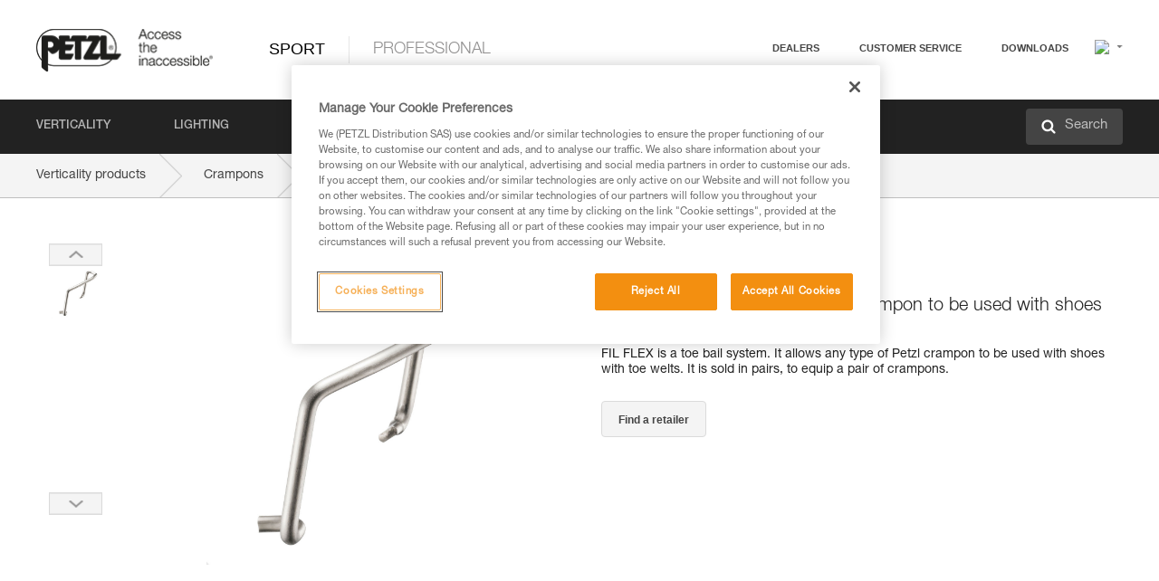

--- FILE ---
content_type: text/html;charset=UTF-8
request_url: https://www.petzl.com/NO/en/Sport/Crampons/FIL
body_size: 74857
content:

<!DOCTYPE HTML>

    
    <html class="" lang="en-no" translate="yes">

    <head>
<script src="/static/111213/js/perf/stub.js" type="text/javascript"></script><script src="/faces/a4j/g/3_3_3.Finalorg.ajax4jsf.javascript.AjaxScript?rel=1768424086000" type="text/javascript"></script><script src="/jslibrary/1637251311258/sfdc/VFRemote.js" type="text/javascript"></script><script src="/static/111213/js/functions.js" type="text/javascript"></script><script src="/jslibrary/1765401167258/sfdc/main.js" type="text/javascript"></script><script src="/jslibrary/jslabels/1768427208000/en_US.js" type="text/javascript"></script><script src="/static/111213/desktop/desktopAjax.js" type="text/javascript"></script><script src="/static/111213/js/picklist4.js" type="text/javascript"></script><script src="/jslibrary/1746634855258/sfdc/IframeThirdPartyContextLogging.js" type="text/javascript"></script><script src="/jslibrary/1686615502258/sfdc/VFState.js" type="text/javascript"></script><script src="/jslibrary/1647410351258/sfdc/NetworkTracking.js" type="text/javascript"></script><script>try{ NetworkTracking.init('/_ui/networks/tracking/NetworkTrackingServlet', 'network', '066w0000000IVNL'); }catch(x){}try{ NetworkTracking.logPageView();}catch(x){}</script><script>(function(UITheme) {
    UITheme.getUITheme = function() { 
        return UserContext.uiTheme;
    };
}(window.UITheme = window.UITheme || {}));</script><script type="text/javascript">
Visualforce.remoting.Manager.add(new $VFRM.RemotingProviderImpl({"vf":{"vid":"066w0000000IVNL","xhr":false,"dev":false,"tst":false,"dbg":false,"tm":1768606254551,"ovrprm":false},"actions":{"B2C_Web_Login_Utils":{"ms":[{"name":"portalUserLogin","len":4,"ns":"","ver":34.0,"csrf":"VmpFPSxNakF5Tmkwd01TMHhPVlF5TXpvek1EbzFOQzQxTlRGYSxYSUVvQmZHWXRXSEc1bFRpenlEbGJxNzFBbFVrRjBvYTFNLXVrRzdVeE1zPSxaVEl4TVRjMw==","authorization":"[base64].Q2lOQ01rTmZWMlZpWDB4dloybHVYMVYwYVd4ekxuQnZjblJoYkZWelpYSk1iMmRwYmc9PQ==.Un216bi7l9ulsyzai44WBzx9sIWleBaVxg9lVRnTkj8="},{"name":"portalUserLoginWithCountry","len":5,"ns":"","ver":34.0,"csrf":"VmpFPSxNakF5Tmkwd01TMHhPVlF5TXpvek1EbzFOQzQxTlRSYSw3SG9tVjBianltTHRnLWlOYnZsRDZ3RWF2ZnZ2ZDVMUEtYREtHS1B3NEdRPSxZbVJoWVdVeQ==","authorization":"[base64].Q2k1Q01rTmZWMlZpWDB4dloybHVYMVYwYVd4ekxuQnZjblJoYkZWelpYSk1iMmRwYmxkcGRHaERiM1Z1ZEhKNQ==.UkamwCREaXCBo3PxwMDWcRSTjgPeAd9rHKsWbxivvAY="},{"name":"verifyCaptcha","len":1,"ns":"","ver":34.0,"csrf":"VmpFPSxNakF5Tmkwd01TMHhPVlF5TXpvek1EbzFOQzQxTlRkYSxRZjVaU2RfV0RXc0gwMDBUZE1MVkFUMnBtdE1sazlxMWVxSGFWV3o5SVlVPSxZV0poTm1aag==","authorization":"[base64].Q2lGQ01rTmZWMlZpWDB4dloybHVYMVYwYVd4ekxuWmxjbWxtZVVOaGNIUmphR0U9.iXy8p_4HvU_2Z7WqSuemgARmIHp_mgYn1dDM74XbmLs="}],"prm":1},"Web_PetzlGroupLinks_Ctrl":{"ms":[{"name":"getOtherSites","len":2,"ns":"","ver":46.0,"csrf":"VmpFPSxNakF5Tmkwd01TMHhPVlF5TXpvek1EbzFOQzQxTlRoYSxxM0pCRG5uWTR0c3F1V2hrVXB1ZTFNTk5YMWRuSVVGXzBfb29ZVTFaUHQ4PSxaak0zWVdJeg==","authorization":"[base64].Q2laWFpXSmZVR1YwZW14SGNtOTFjRXhwYm10elgwTjBjbXd1WjJWMFQzUm9aWEpUYVhSbGN3PT0=.QDYkpmPFUApmFxjayQ8BalwqEGPxR8hzIZhkNhGxPIE="}],"prm":1},"Web_Product":{"ms":[{"name":"createProductNotificationLogin","len":5,"ns":"","ver":52.0,"csrf":"VmpFPSxNakF5Tmkwd01TMHhPVlF5TXpvek1EbzFOQzQxTmpCYSwxenJvY2FoTnMxWE10bkZHVnBCemF2TFFhVHJzczJSWnc2Z3d2Z0dtOXBvPSxPR1ppT1RZMA==","authorization":"[base64].Q2lwWFpXSmZVSEp2WkhWamRDNWpjbVZoZEdWUWNtOWtkV04wVG05MGFXWnBZMkYwYVc5dVRHOW5hVzQ9.GK9ydSUzwIlFZbdtAaTbORNSuZJ2IQatkmnAd4nGd2E="},{"name":"searchForResellers","len":3,"ns":"","ver":52.0,"csrf":"VmpFPSxNakF5Tmkwd01TMHhPVlF5TXpvek1EbzFOQzQxTmpGYSx2ajJxYmx3X01wQ1NBLUhfVk5HWTFZaWtSN2ZWNnRWRFpsdXZGdmc1YVRrPSxaVGswTURZMA==","authorization":"[base64].Q2g1WFpXSmZVSEp2WkhWamRDNXpaV0Z5WTJoR2IzSlNaWE5sYkd4bGNuTT0=.riSP9sqg6vZ3b5SDohjKpdUKqHsUqnig0htPwgW-_N4="}],"prm":0},"Web_SlideIn_Ctrl":{"ms":[{"name":"getSlideInAnim","len":3,"ns":"","ver":58.0,"csrf":"VmpFPSxNakF5Tmkwd01TMHhPVlF5TXpvek1EbzFOQzQxTmpKYSxoRThTTUxaTU5XVE5GZUZidzZDZHFLUnVLNm5UVXM5NFhkTmp0LWxqY0xnPSxaR0pqTkdFeg==","authorization":"[base64].Q2g5WFpXSmZVMnhwWkdWSmJsOURkSEpzTG1kbGRGTnNhV1JsU1c1QmJtbHQ=.hdMPJ0k2B79Ggr06UZ_XUazWS-Q8qZ_FzEVBUr4dEoM="}],"prm":1},"Web_SocialNetworksList_Ctrl":{"ms":[{"name":"getSocialNetworks","len":0,"ns":"","ver":46.0,"csrf":"VmpFPSxNakF5Tmkwd01TMHhPVlF5TXpvek1EbzFOQzQxTmpSYSxGRzVETi0yT1lqc0Q3UlhLYWRmaDFxa0ttS3BjMC1yM05wbDNLdkJRa25VPSxNMk0wTWpRMA==","authorization":"[base64].Q2kxWFpXSmZVMjlqYVdGc1RtVjBkMjl5YTNOTWFYTjBYME4wY213dVoyVjBVMjlqYVdGc1RtVjBkMjl5YTNNPQ==.sc3A7kdWDVIKgwlgAvsa-SZW5o4TaRw8E4SLzjyeSPo="}],"prm":1},"Web_Template":{"ms":[{"name":"redirectToHome","len":0,"ns":"","ver":51.0,"csrf":"VmpFPSxNakF5Tmkwd01TMHhPVlF5TXpvek1EbzFOQzQxTmpWYSxUYXhwUFptMzZqTkV3Q0JITzdzdllkcE5sTUZiNWxDMzJpcVRKZW5DUzRzPSxORGRpT0dWaw==","authorization":"[base64].Q2h0WFpXSmZWR1Z0Y0d4aGRHVXVjbVZrYVhKbFkzUlViMGh2YldVPQ==.BgOI1nHDdLpd9KrZoS7-iivJv_vBZd0Z9OpfFTYsTSQ="}],"prm":0}},"service":"apexremote"}));
</script><meta HTTP-EQUIV="PRAGMA" CONTENT="NO-CACHE" />
<meta HTTP-EQUIV="Expires" content="Mon, 01 Jan 1990 12:00:00 GMT" />



        <style>
            input[type="button"], input[type="submit"],
            input[type="text"] {
                appearance: none;
                -webkit-appearance: none; /* Safari and Chrome */
                -moz-appearance: none; /* Firefox */
            }

            .Btn-diy:not(.inline-button){
                margin-top: 30px;
            }

            .tabs--diy li.is-active a {
                border-bottom: 2px solid #aed73c !important;
            }

            .tag--diy {
                background-color: #aed73c !important;
                color: #FFF !important;
            }

            .radioElementHeight {
                height: auto !important;
            }
        </style>

        
        <link href="/resource/1756816274000/Petzl_Front/static/img/favicon/apple-touch-icon.png" rel="apple-touch-icon" sizes="180x180" />
        <link href="/resource/1756816274000/Petzl_Front/static/img/favicon/favicon-32x32.png" rel="icon" sizes="32x32" type="image/png" />
        <link href="/resource/1756816274000/Petzl_Front/static/img/favicon/favicon-16x16.png" rel="icon" sizes="16x16" type="image/png" />
        <link href="/resource/1756816274000/Petzl_Front/static/img/favicon/site.webmanifest" rel="manifest" />
        <link color="#5bbad5" href="/resource/1756816274000/Petzl_Front/static/img/favicon/safari-pinned-tab.svg?orgId=00D20000000HrHq" rel="mask-icon" />
        <meta content="#ffffff" name="msapplication-TileColor" />
        <meta content="#ffffff" name="theme-color" />    
        

        <meta charset="utf-8" />
        <meta content="IE=edge,chrome=1" http-equiv="X-UA-Compatible" />
        <meta content="width=device-width, initial-scale=1, maximum-scale=1, user-scalable=no" name="viewport" />

        <meta name="author" />
            <link href="https://m.petzl.com/NO/en/Sport/Crampons/FIL" media="only screen and (max-width: 640px)" rel="alternate" />

        <meta content="width=device-width" name="viewport" />
        <meta content="561283053,680261019,100000755603222,740898295" property="fb:admins" />
        <meta content="26678879891" property="fb:pages" /><span id="j_id0:j_id1:j_id9">
            <link href="/resource/1756816274000/Petzl_Front/css/common.css" rel="stylesheet" /></span>

        <link href="/resource/1756816274000/Petzl_Front/css/header.css" rel="stylesheet" />

        <style type="text/css">

            .inlineblock, .ib {
                display: -moz-inline-stack;
                display: inline-block;
                vertical-align: middle;
            }

            a.Btn {
                cursor: pointer;
            }

            .inlineblock, .ib {
                display: -moz-inline-stack;
                display: inline-block;
                vertical-align: middle;
            }

            /* .colorbox, #colorbox {
                background: transparent !important;
            } */

            .newsOverview {
                width: 22.4% !important;
            }

            .newsContainer {
                padding-left: 10px;
            }

            .Btn.disabled {
                opacity: 0.5;
                background-color: #d0d0d0 !important;
            }
        </style>
        <link href="/resource/1756816274000/Petzl_Front/css/footer.css" rel="stylesheet" />
        <link href="/resource/1756816274000/Petzl_Front/fontface.css" rel="stylesheet" />
        <script src="/resource/1756816274000/Petzl_Front/js/libs/jquery.js" type="text/javascript"></script>
        <script src="/resource/1756816274000/Petzl_Front/js/libs/jquery.touchr.js" type="text/javascript"></script>
        <script src="/resource/1756816274000/Petzl_Front/js/libs/jquery.easing.js" type="text/javascript"></script>
        <script src="/resource/1756816274000/Petzl_Front/js/libs/jquery.sticky.js" type="text/javascript"></script>
        <script src="/resource/1756816274000/Petzl_Front/js/libs/modernizr.js" type="text/javascript"></script>
        <script src="/resource/1756816274000/Petzl_Front/js/libs/html5shiv.js" type="text/javascript"></script>
        <script src="/resource/1756816274000/Petzl_Front/js-custom/public/jquery.cookie.js" type="text/javascript"></script>
        <script src="/resource/1756816274000/Petzl_Front/js-custom/login.js" type="text/javascript"></script>

        <link href="" id="mobileString" style="display:none;" />
        <link href="https://m.petzl.com" id="mobileDomain" style="display:none;" />
        <link href="https://www.petzl.com" id="siteDomain" style="display:none;" />
        <link href="https://www.petzl.com" id="sitedomain_b2c" style="display:none;" />
        <link href="" id="b2cServerDomainPrefix" style="display:none;" />
        <link data-value="[FR-CA, EN-DK, EN-NO, EN-FI, EN-SE, ES-PT, EN-PT, FR-CH, DE-CH, IT-CH, DE-AT, EN-GB, FR-BE, EN-BE, EN-NL, EN-LU, FR-LU, DE, DE-DE, EN, EN-CA, EN-US, ES, ES-ES, FR, FR-FR, IT, IT-IT]" id="countryLanguageList" style="display:none;" />
        <link data-value="[CA/en, DK/en, NO/en, FI/en, SE/en, PT/es, CH/fr, AT/de, GB/en, BE/fr, NL/en, LU/fr, INT/en, DE/de, US/en, ES/es, FR/fr, IT/it]" id="defaultCountryLanguageList" style="display:none;" />
        <link data-value="[CA, DK, NO, FI, SE, PT, CH, AT, GB, BE, NL, LU, INT, DE, US, ES, FR, IT]" id="countryCodeSet" style="display:none;" />
        <link href="false" id="isMobile" />

        <script>

            // OneTrust: avoid "initGmaps is not a function" error
            // on the pages other than DealerLocatorAdv
            window.initGmaps = window.initGmaps || function() { };

            //Variables
            var emailPattern = /^([a-zA-Z0-9_\-\.\+]+)@([a-zA-Z0-9_\-\.]+)\.[a-zA-Z0-9\-]{2,}$/;

            //Labels
            var b2c_login_label = "login";
            var b2c_checkout_label = "checkout";

            //Validation titles
            //Emails
            var v_message_email_required = "Email required";
            var v_message_email = "Invalid email";

            var v_message_email_confirm_required = "Confirm email required";
            var v_message_email_equal = "Email doesn't match";

            var v_message_email_unknown = "Unknown email";

            //Passwords
            var v_message_password_required = "Password required";
            var v_message_password = "Password doesn't match security rules";
            var v_message_password_invalid = "Invalid password";

            var v_message_password_confirm_required = "Password confirm required";
            var v_message_password_equal = "Passwords don't match";

            //Sates
            var v_message_state_required = "State required";

            //Activites
            var v_message_activities_required = "You must select at least one activity";

            //Address
            var v_message_first_name_required = "First name required";
            var v_message_last_name_required = "Last name required";
            var v_message_phone_required = "Phone required";
            var v_message_address_required = "Address required";
            var v_message_city_required = "City required";
            var v_message_zip_required = "Zip required";
            var v_message_zip_invalid = "zip code must be 5 numeric characters";

            //Payment
            var v_message_card_number_required = "Credit card number is mandatory";
            var v_message_card_number_invalid = "Please enter a valid card number";
            var v_message_card_security_code_invalid =  "Please enter a valid security code";
            var v_message_card_expiration_invalid = "Please enter a valid expiration date";

            //Company
            var v_message_company_required = "Company required";

            // Title
            var v_message_title_required = "Title required";

            function initValidationMessages(){

                //State
                $('.stateSelector .inputText_errorLabel').html(v_message_state_required);

                //Activities
                $('.ActivityWrapper_errorLabel').html(v_message_activities_required);

                //Notify me popin
                var $notifyme = $('.popin.popinNotifyMe');
                if ($notifyme.length > 0){
                    $notifyme.find('input#Firstname').parent().next('[class*=errorLabel]').html(v_message_first_name_required);
                    $notifyme.find('input#LastName').parent().next('[class*=errorLabel]').html(v_message_last_name_required);
                    $notifyme.find('input#Email').parent().next('[class*=errorLabel]').html(v_message_email_required);
                }

                //Header login / notifyme login
                if (window.loginCTRL) {

                    var sessionRedirectHandler = loginCTRL.sessionRedirectHandler;

                    loginCTRL.sessionRedirectHandler = function(data, status){
                        if (!data) {
                            var form = document.getElementById('LogOrNot');
                            form.querySelector('#panelErrorMessage > .InputText_errorLabel:first-child').style.display = 'block';

                            var inputs = form.querySelectorAll('.InputContainer_input');
                            var i = inputs.length;
                            while (--i >= 0) {
                                var inp = inputs[i];
                                inp.classList.add('InputText-error');
                                inp.nextElementSibling.innerText = '';
                            }
                            return;
                        }

                        sessionRedirectHandler(data, status);
                    };

                    // loginCTRL.errorHandler = function () {
                    window.loginFormValidation = function () {
                        var valid = true;

                        var emailError = null;

                        var $inputEmail = $('#loginEmail');
                        var $labelEmail = $inputEmail.parent().next('.InputText_errorLabel');

                        var $inputPwd = $('#loginPwd');
                        var $labelPwd = $inputPwd.parent().next('.InputText_errorLabel');

                        // Empty email
                        if (!$inputEmail.val()) emailError = v_message_email; // You can replace to v_message_email_required

                        // Invalid email
                        if (!emailError && !emailPattern.test($inputEmail.val())) emailError = v_message_email;

                        if (emailError != null) {
                            $inputEmail.parent().addClass('InputText-error');
                            $labelEmail.html(emailError).show();
                        }
                        else {
                            $inputEmail.parent().removeClass('InputText-error');
                            $labelEmail.hide();
                        }

                        //Empty password
                        if (!$inputPwd.val()) {
                            $inputPwd.parent().addClass('InputText-error');
                            $labelPwd.html(v_message_password_invalid).show();
                            valid = false;
                        }
                        else {
                            $inputPwd.parent().removeClass('InputText-error');
                            $labelPwd.hide();
                        }

                        valid = valid && !emailError;

                        return valid;
                    }
                }

                //All address forms / payment form
                if (typeof $.validator != 'undefined'){

                    // HK: 04/05/2017
                    $.validator.addMethod('required', function (value, element) {
                        return /[\w\d]+/gi.test(value);
                    });

                    setTimeout(function(){

                        var performSpecialValidationsOld = window.performSpecialValidations;

                        window.performSpecialValidations = function(validateWhat){
                            var isValid = typeof performSpecialValidationsOld == 'function' ?  performSpecialValidationsOld(validateWhat) : true;
                            setTimeout(function(){
                                if(window.validator && window.validator.numberOfInvalids()){
                                    $('.InputContainer_input.InputText-error:visible').first().find('input')
                                            .add($('.PaymentWrapper .InputText_errorLabel:visible').first().prev().find('input'))
                                            .first()
                                            .focus();
                                }
                            }, 100);
                            return isValid;
                        };

                        $.validator.messages.required = '\u2000';
                        $.validator.messages.equal = '\u2001';
                        $.validator.messages.password = '\u2002';
                        $.validator.messages.email = '\u2003';
                        $.validator.messages.email2 = '\u2003';
                        $.validator.messages.minlength = '\u2004';
                        $.validator.messages.zip = '\u2005';

                        var $validator = window.validator;
                        if (!$validator) return;

                        var func = $validator.settings.highlight;
                        if (!func) return;

                        $validator.settings.highlight = function(element, errorClass, validClass){

                            func(element, errorClass, validClass);

                            $(element).parent()
                                    .next('label')
                                    .css('visibility', 'hidden');

                            setTimeout(function(){

                                var $errorLabel = $(element).parent().siblings('label.InputText_errorLabel').first();
                                if ($errorLabel.length == 0)
                                    $errorLabel = $(element).parent().parent().siblings('label.InputText_errorLabel:contains("\u2000")');

                                var id = $(element).attr('id') || $(element).attr('class');
                                id = !id ? '' : id.toLowerCase();

                                //Email
                                if (id.indexOf('email') >= 0 && id.indexOf('confirm') >= 0 && $errorLabel.html() == '\u2000')
                                    $errorLabel.html(v_message_email_confirm_required);
                                else if (id.indexOf('email') >= 0 && $errorLabel.html() == '\u2000')
                                    $errorLabel.html(v_message_email_required);
                                else if (id.indexOf('email') >= 0 && $errorLabel.html() == '\u2001')
                                    $errorLabel.html(v_message_email_equal);
                                else if (id.indexOf('email') >= 0 && $errorLabel.html() == '\u2003')
                                    $errorLabel.html(v_message_email);

                                //Password
                                if (id.indexOf('password') >= 0 && id.indexOf('confirm') >= 0 && $errorLabel.html() == '\u2000')
                                    $errorLabel.html(v_message_password_confirm_required);
                                else if (id.indexOf('password') >= 0 && $errorLabel.html() == '\u2000')
                                    $errorLabel.html(v_message_password_required);
                                else if (id.indexOf('password') >= 0 && $errorLabel.html() == '\u2001')
                                    $errorLabel.html(v_message_password_equal);
                                else if (id.indexOf('password') >= 0 && $errorLabel.html() == '\u2004')
                                    $errorLabel.html(v_message_password_invalid);
                                else if (id.indexOf('password') >= 0 && $errorLabel.html() == '\u2002')
                                    $errorLabel.html(v_message_password);


                                //Address
                                if (id.indexOf('firstname') >= 0 && $errorLabel.html() == '\u2000')
                                    $errorLabel.html(v_message_first_name_required);
                                else if (id.indexOf('lastname') >= 0 && $errorLabel.html() == '\u2000')
                                    $errorLabel.html(v_message_last_name_required);
                                else if (id.indexOf('phone') >= 0 && $errorLabel.html() == '\u2000')
                                    $errorLabel.html(v_message_phone_required);
                                else if (id.indexOf('address') >= 0 && $errorLabel.html() == '\u2000')
                                    $errorLabel.html(v_message_address_required);
                                else if (id.indexOf('address') >= 0 && $errorLabel.html() == '\u2000')
                                    $errorLabel.html(v_message_address_required);
                                else if (id.indexOf('city') >= 0 && $errorLabel.html() == '\u2000')
                                    $errorLabel.html(v_message_city_required);
                                else if (id.indexOf('zip') >= 0 && $errorLabel.html() == '\u2000')
                                    $errorLabel.html(v_message_zip_required);
                                else if (id.indexOf('zip') >= 0 && $errorLabel.html() == '\u2005')
                                    $errorLabel.html(v_message_zip_invalid);

                                //Company
                                if (id.indexOf('company') >= 0 && $errorLabel.html() == '\u2000')
                                    $errorLabel.html(v_message_company_required);

                                //Title
                                if (id.indexOf('persontitle') >= 0 && $errorLabel.html() == '\u2000')
                                    $errorLabel.html(v_message_title_required);


                                //Credit card
                                if (id.indexOf('card-number') >= 0 && $errorLabel.html() == '\u2000')
                                    $errorLabel.html(v_message_card_number_required);

                                $errorLabel.css('visibility', 'visible');

                            }, 150);
                        }
                    }, 50);
                }
            }

            $(function(){

                initValidationMessages();
                // PCI
                window.cartQnt = {};

                $('.InputText input[type=text],input[data-input]').bind('keypress', function (event) {
                    var regex = new RegExp(/^['\u00C0-\u017F\w\d\s_\-@\.,;\+&*#]+$/gi);
                    var key = String.fromCharCode(event.keyCode ? event.keyCode : event.which);
                    if (!regex.test(key) && event.charCode) {
                        event.preventDefault();
                        event.stopImmediatePropagation();
                        return false;
                    }
                }).bind('paste', function(e){
                    e.stopPropagation();
                    e.preventDefault();
                    var value = (e.originalEvent || e).clipboardData.getData('text/plain');
                    var regex = new RegExp(/[^'\u00C0-\u017F\w\d\s_\-@\.,;\+&*#]/gi);
                    $(this).val(value.replace(regex, ''));
                    if ($(this).is('.searchInput'))
                        searchEvent();
                });

                $('h1,h2,h3,h4,h5,h6,a').each(function(){
                    $(this).html($(this).html().replace(/([^>])®/g,"$1<sup>®</sup>"));
                });

            });
        </script>
            <title>FIL - Crampons |  Petzl Norway</title>
            <meta content="Petzl Norway. Toe bails allow any type of Petzl crampon to be used with shoes with toe welts" name="description" />
            <meta content="https://www.petzl.com/sfc/servlet.shepherd/version/download/068w0000002dEKjAAM" property="og:image" />
            <meta content="en_US" http-equiv="Content-Language" />
            <link href="/resource/1756816274000/Petzl_Front/css/product.css" rel="stylesheet" />
            <link href="/resource/1756816274000/Petzl_Front/css/tooltip.css" rel="stylesheet" />
            <link href="/resource/1756816274000/Petzl_Front/css/popin.css" rel="stylesheet" />
            <link href="/resource/1756816274000/Petzl_Front/css/notifyme.css" rel="stylesheet" />
            <link href="/resource/1756816274000/Petzl_Front/css/account.css" rel="stylesheet" />
            <link href="/resource/1756816274000/Petzl_Front/css/dealerlocator.css" rel="stylesheet" />
            <link href="/resource/1756816274000/Petzl_Front/css/content-page.css" rel="stylesheet" />
            <link href="/resource/1756816274000/Petzl_Front/css/buyonline.css" rel="stylesheet" />
           
            
            
            <script src="/resource/1756816274000/Petzl_Front/js-custom/ProductVideoPlayer.js" type="text/javascript"></script>
                <link href="https://www.petzl.com/IT/it/Sport/Ramponi/FIL" hreflang="it-it" rel="alternate" />
                <link href="https://www.petzl.com/CH/it/Sport/Ramponi/FIL" hreflang="it-ch" rel="alternate" />
                <link href="https://www.petzl.com/LU/fr/Sport/Crampons/FIL" hreflang="fr-lu" rel="alternate" />
                <link href="https://www.petzl.com/FR/fr/Sport/Crampons/FIL" hreflang="fr-fr" rel="alternate" />
                <link href="https://www.petzl.com/CH/fr/Sport/Crampons/FIL" hreflang="fr-ch" rel="alternate" />
                <link href="https://www.petzl.com/CA/fr/Sport/Crampons/FIL" hreflang="fr-ca" rel="alternate" />
                <link href="https://www.petzl.com/BE/fr/Sport/Crampons/FIL" hreflang="fr-be" rel="alternate" />
                <link href="https://www.petzl.com/PT/es/Sport/Crampones/FIL" hreflang="es-pt" rel="alternate" />
                <link href="https://www.petzl.com/ES/es/Sport/Crampones/FIL" hreflang="es-es" rel="alternate" />
                <link href="https://www.petzl.com/US/en/Sport/Crampons/FIL" hreflang="en-us" rel="alternate" />
                <link href="https://www.petzl.com/SE/en/Sport/Crampons/FIL" hreflang="en-se" rel="alternate" />
                <link href="https://www.petzl.com/PT/en/Sport/Crampons/FIL" hreflang="en-pt" rel="alternate" />
                <link href="https://www.petzl.com/NO/en/Sport/Crampons/FIL" hreflang="en-no" rel="alternate" />
                <link href="https://www.petzl.com/NL/en/Sport/Crampons/FIL" hreflang="en-nl" rel="alternate" />
                <link href="https://www.petzl.com/LU/en/Sport/Crampons/FIL" hreflang="en-lu" rel="alternate" />
                <link href="https://www.petzl.com/GB/en/Sport/Crampons/FIL" hreflang="en-gb" rel="alternate" />
                <link href="https://www.petzl.com/FI/en/Sport/Crampons/FIL" hreflang="en-fi" rel="alternate" />
                <link href="https://www.petzl.com/DK/en/Sport/Crampons/FIL" hreflang="en-dk" rel="alternate" />
                <link href="https://www.petzl.com/CA/en/Sport/Crampons/FIL" hreflang="en-ca" rel="alternate" />
                <link href="https://www.petzl.com/BE/en/Sport/Crampons/FIL" hreflang="en-be" rel="alternate" />
                <link href="https://www.petzl.com/DE/de/Sport/Steigeisen/FIL" hreflang="de-de" rel="alternate" />
                <link href="https://www.petzl.com/CH/de/Sport/Steigeisen/FIL" hreflang="de-ch" rel="alternate" />
                <link href="https://www.petzl.com/AT/de/Sport/Steigeisen/FIL" hreflang="de-at" rel="alternate" />
                <link href="https://www.petzl.com/INT/it/Sport/Ramponi/FIL" hreflang="it" rel="alternate" />
                <link href="https://www.petzl.com/INT/fr/Sport/Crampons/FIL" hreflang="fr" rel="alternate" />
                <link href="https://www.petzl.com/INT/es/Sport/Crampones/FIL" hreflang="es" rel="alternate" />
                <link href="https://www.petzl.com/INT/en/Sport/Crampons/FIL" hreflang="en" rel="alternate" />
                <link href="https://www.petzl.com/INT/de/Sport/Steigeisen/FIL" hreflang="de" rel="alternate" />
            
            <link href="https://www.petzl.com/INT/en/Sport/Crampons/FIL" hreflang="x-default" rel="alternate" />

            <style type="text/css">
                .inlineblock, .ib {
                    display: -moz-inline-stack;
                    display: inline-block;
                    vertical-align: middle;
                }

                a.Btn {
                    cursor: pointer;
                }

                i.specVal {
                    font-style: normal;
                }

                /*HK 03/05/2016 W-000040 My PetzlLight links*/
                .mobile-buttons img {
                    width: 130px;
                }

                .mobile-buttons a {
                    text-decoration: none;
                }

                .mobile-buttons li {
                    display: inline;
                    list-style-type: none;
                }

                    .mobile-buttons li:not(:first-child) {
                        margin-left: 15px;
                    }
            </style>

    <script>
        window.dataLayer = window.dataLayer || [];
        window.dataLayer.push({'PageType': 'Product','Template': 'Desktop','Univers': 'Sport','Family': 'Crampons','record_name': 'FIL','Langue': 'en'});
    </script><span id="j_id0:j_id1:j_id24">

 <script>
  
  var _gaq = _gaq || [];
   _gaq.push(['_setAccount', 'UA-2666151-17']);

 </script></span>

        
        <script>
            (function(w,d,s,l,i){w[l]=w[l]||[];w[l].push({'gtm.start':
                    new Date().getTime(),event:'gtm.js'});var f=d.getElementsByTagName(s)[0],
                    j=d.createElement(s),dl=l!='dataLayer'?'&l='+l:'';j.async=true;j.src=
                    '//www.googletagmanager.com/gtm.js?id='+i+dl;f.parentNode.insertBefore(j,f);
            })(window,document,'script','dataLayer','GTM-MWKBJV');
        </script>
    </head>

    <body>
<form id="j_id0:j_id1:j_id34" name="j_id0:j_id1:j_id34" method="post" action="/Web_Product" enctype="application/x-www-form-urlencoded">
<input type="hidden" name="j_id0:j_id1:j_id34" value="j_id0:j_id1:j_id34" />
<script id="j_id0:j_id1:j_id34:j_id35" type="text/javascript">refreshAccountPopin=function(){A4J.AJAX.Submit('j_id0:j_id1:j_id34',null,{'similarityGroupingId':'j_id0:j_id1:j_id34:j_id35','parameters':{'j_id0:j_id1:j_id34:j_id35':'j_id0:j_id1:j_id34:j_id35'} } )};
</script><div id="j_id0:j_id1:j_id34:j_id476"></div>
</form><span id="ajax-view-state-page-container" style="display: none"><span id="ajax-view-state" style="display: none"><input type="hidden"  id="com.salesforce.visualforce.ViewState" name="com.salesforce.visualforce.ViewState" value="i:[base64]/5+JXSjwz8pfchcJJKeN+YnKmpxOtmf3DBc8PjrD4kZdDTuhG2i1NVfUL9IMm4I5bt5FaxnVtLv6pP8l4vUu8TDbZTVCUJjyqPhz9QVb/[base64]/Ko4tFJ525f6OrN4jRbqCjcKeaPA0WvoJsksmBubtYNJo4wtzzJcYtpoYfe2YDyAQGNsmT3xsqy7mFezKtuNjg+kTrscTapUTugM/[base64]/wjZ/9TgCpAgrirsV5CBYuQWbOTEpRO6OVMlPnL+SYWhSs1hWyQuZrfnDCUxJRScvBefsrrABwp3V0Dmtz27z5s0g9+6gAYCIwytvORohwlaPR/ZunYlwthpO8lbkBshkPt+aLbQbkXcJuap8mlqxx/n9XYbXN59hGk2zdfiYElbK3UbO9XflkCKJRoSNWXRzxehrVvEzrKlJM6ME13zBPpjUzkrGgIk1lAfgNcHNpZsT5KspswRCX+fCQeLpZ/E7F2du70Y2ZHXC7pcAvPcR+/aXDPZ6xk47Eq4Wx6ocmoAj3AMWcbIL+LxxnApBOtvjNTo2dSqxmUwV/9mIZuBi9SIwHPsN68ct4I8wPH1C5tNVPBP54kri+tIk13P07KpyKVqmaQ0KENNePbiws07PH8fOY3dJBCbnqwotpTyiC3EA9aiQpdx88q0vcZZIc28Y0lBXSzoSAUc62rL7bnvAGwkaQmsGLSZ/mBqmvzkpGhUJ/cCTyKhtTfA5px4tSKrbKiHMckpWW+RKI2qEQi9rcddNREoOmpeJTSJQHDl8cIPauVT+6HZYFgDP17ew9FIYF9uktlY4vWLvusBRqMjoPi9fFEjATi58m+cGbFws7bKfUsmeI+B9gCw3GjAdgJxHvUsoidNDXDFVK3TLbrz6ZiYiZTf/TTe6S4Be5/S4veXVeBPI6kAEx/Ue59bwkLxUGH4JG8BKFpFP7tIRRds/UHFZDPWOxlijrz3gs4p8b9PTvfAX5zO6dvGYrocTtq9L87Q2jllGoHS4TIJNUm0Ssk/7+8DbAb7F809BxnvuLj5Uurr8/Xy4xmF/7eUZ5W6DrX2YNntF/0b5Dk3/whmuCQTlCJclIXUpgPSki8AUgaDQ9AnecA57XJGld4sgNvmP5BVmFAVNjijk1hIDkI2z/4XAX6DwuN6UugdfOyrZ+wufQ3tb6awB+ibKrLxTpTiBsHim0eNOMRhIgErAPCoe4dFRYcTE2dXXbhQMWo3A+IZSo6ZCBYrzvt9Bfx3574TU6OxH9yKClQEoHr77/6XwzOMlZ9lOLxibBgIcdLTIIoHSUdtGfeQXhcX5G+dsfPmK4GnxnfJViQX0CaJkjqzz6l3KSjXTWpziSX1RTrNpmnVeQTe03M1TY9uenMlOGLsprW/[base64]/2iVlPIEpZtA/5eYUgHu5W3xGaAdy7Ve4aZmL/wiOJJ87OZYJ9JqNsa0WpNF1abP0FHTCBW6HnZsiDmCYNPyEG3h+BObcYNFG7KXkUFMMzbSjOE0nnh/6DPcwAPzFO1kzmnW0CxIQh7eJxAeIAVXlSGRqmtr7A5nz0YhRnpRrXhVdXPOgfBOblQNLh6Ctbz9XDuCZ2Edh+wXWGJryonMRldnnr6Pvad/+Iv1cuU2TPKpi+qGxuCxLazFTqENbDDgSK13Ts228cqy9ToPtsN15zlYqAmzPqp/V9Vs7Jo/XDW2PwokE/LBdeyBYD+xgP530ZD+SWWzXM6V1FXim3EVgpagjjBFdmpZ67nQTw/cyjz93mRTRCLjsFJ3G/afWjsXZWoVdBleoUxnhLi6hg4qPfGJ8gwzkFTnhwgbgOl/3r5mBXoRwwQdcvDSmGna2+wuKhsSwo8eJKQQB+Ja372oLbFCyvuxH/rVgzCGvqyl8gFb688xDQ0Tl7W+cCB43LEmAq8Vrp5DJMZRqS+twuNlBFv2vzAyiENrKxd9+qCCKns/DH0d0JyGRTICVUFjSvQOZ8LmIkc0i4cjBIzP0YV6Ai2Y4m8yrJfRZ4RL5s2qwKlEYsxPo8iito65EXiwziWHzJGrllQAkCB3eIcDE+RTq6m7odN+J/ghc7TPvoeq/FYIf8SV7erNHqakL48Rufvk/VfsN8P0vfk5GtTRavVnCWzE+qsSECbETtYLxCgMhlZZi2pYbaFrfIm36QlfiyVddallr56QEE+z7RQ9Enz1zcsMdJSydeNPP49H4UbyQ7Lgv1VcHGSMf79D/[base64]/+NRk0dEF+Jh2WkO6s1k55eEjXxaMrLy9dworOGmuZgiU42INcgs1AzoIGRcQ1NCsQqmbvIsldL6Luw6GdIMZD5fu2iaU4pkSApTgW9K1IIaJwdw45yKrqYR0x5w8QLcE884cr/zDHpuPIVcqJDxkZpeWoG+WQ/LudpwpF99j48iKiR1wt6E71kriLJNbTLYwoMR4l5e5TXgnKZHEAvRw5SK7uQBNhR08fhFDK4xMQla2jnAr5w/V5I6tAZX/ExD8Vf6srIjkvZ9CE0PJ8V6+KgKWBhwtsWxDJtRfeU23dWn+NiKLlYd69/zUMG4xALetdNhkcJio/I3dMZML/Osk7WZi7NT4aZOjnJbauIxdwPkBsz+37pqO/D3SdlujCmNWi955+hqLPg5bBL3hpl5eZbJ+r+L2/tGWgdvLef9v004sP2Brl+9HuVJntC2J5TqN7XwWxwNydkDA0rvdWTSpi0sP+Ptk+xCp4jgoTGHKfRdsXX/c/O0SvvDNaC68UzbYYyO+vfwxvducbdMvcDKldyWM/otE/rNgy5YrH7bzWWxyF2/k/+mgAhIiIjP/XvvrqUh1JeSvFMT1bAks94ZE1B2mWEuSL92KFabPDReDGEHDlrGAPU/yYdhpTeSDoRA1CWIVmMVPM46gn6Qqc2nIL2J3rxgVI6VrK+HW9vES9MbMHQA55Jn5nA3+Cbfn9Bkn8RJwqGgBliWvdLWK0XUVVvCl4SDDq2AAo9zA2PQtLmudBLGysZkRfZ2F4ui7eyWg2xCko7otoHZfsyvtwONpQhasCM0ezNR+SzpmvS+ov+RU/9TNfV6PrW01LlmzyM9GAwOmm2iaZlqpyalcTEVmqfkTpXLwl81+aOSk9J54J9VUPp4atMnMHorkipWxjkOh378oDydtU8+X33ZGQ4JvpAvlJ8bgvf/5fRbRU8LHJyGRitmzivNiQb7EPXgP+Ph7+/do71IEJf8MrBfiEQUleN+ZWq144ImK+F7mrDisP636yFwO/LkFjJMX8zIwRM6pSGP+ES63Y+n1BGHkxAGCOmzMgdFlBlWil13jx89Zd4W7a0AiEp9XfZU9WmWQIPMM5SXZRbK63xUFOzMHlg3Z4U9ZXsyxBxm2Zb142G4v97FI1+k0pdHAwTwDpjIHmn1GbZmGP6ldOmeLC0JqzhOWZY/rmSALatVyExf/kXtQqd2Y39GL9ur7EEX246xIfet56YALVybGmwN9oj1h3kJu3rVGMk44Z05K8y777zrya6562k+GvBdnH/5bMQF24/RuD40e8b/uqsTtmVkeVLlItBeggEe7jqSw4UUNyf+9lvaGbzucjjkD3V5fu9OCTcYj3KXoNmcMO8DHNbRNMrRQVgWEpE8FTLcoU1wvQYsztyVkfkl5Hitw26KX2btwNG/NLqQm8Jye/PJih3K14WfgYW/lp3GtJTcuPxOAZ28qrwTsL3a34lgZ5Qs+MXy4OGmt2D5H6QekbUJRxIHRg6iTUjiROEeCXA8IVZpJ2tYmJ32LJSqGkZrY5YZHg21QeWHnKprf+LaSfrla6uHPgUhg/+rXgxsYeVR0kEpqbQX5FbeXf+NEAP+40LkouVGYm214wrA0yee1v195bpvpgiLpbgKD6l1yhN/dHLkGt+rWlUECaXlstrcuMG26/5wDw5aoUmutu6WCLNb76UJMYMbufRD0wtsNa18i3XnlLQQDtamRBleZmDh/scymYyfjmM3VF3lvkZaZS7n9KrvLMQavsj3a1Cfq8unDcTN2XY3FOQLeevyt+JhxxlLP5/[base64]/ZS+66SOVdRXv4BILRFB7pyiucT9IkIEB00Y8eKEKBMkpibcl8RY7ff0aKaaSsh6zSGjVrkxB+j17HVCPB5bUAPfddUVb1pnQ66yluRK6QRF6yzx5umRlGxReHrEGiTfQHqBJuYQJ80UeHh+5r4YEfBZ80eyJVlRY+AiCdqbrROx6zDpSMLqnLV7Wbwnr/FtkrSpI5veUUNVhec5YTmQZ/D4IVfEL9GJrtNzjStw2bOlnM03+MH5CcIvkb72dAOFrMXVXnXleGXf3f13iaSbJFlOweLUOciKBf50dAoBWcVYkyeCNQj2x35Ao3cdfpUVqfiu2WkTTKo7UmMMETxbxAFzBgpNltb9ng+Qy2lWU12bI37JgAVSGvYciDU64SzA6ZT68X+x5YTrlzVwVuYqEi/LbrrEdI/TzI+I9kBkSh5Qmb81rLcDBjspxNh50cDs7rSDzdJzKCJXtMpNFI8XeIBYN8zySJ9I6rFbcMFMLjATkZlVOMTYCBfHHeIHMC26cSrjqV0rhPBLaYarGyYNJ1I0/1enbp//IGzRx442GfSicPvHCgcb+ye28Vy07AZxU8OiTPHaauSXp3iIlXzKdSEdhKkA1klNlDbsssVIgGGdJVk5UMWXATV8eCpM6SlXT1+NCnhqSU+oSUsEpqCDd6N24EJZ6KJUqCmjMhTAPcbwSHMKA3tDDBrrxnjOwH612vKx+etm/vRlfJ8RDqDSMknyEE4+Uew379P0xGNadjhHOpZwipPg4MSdowWAuARgaR7gzDMIZqIBGLy8kT2gsUu0R5iv1jfDNSgZVPYQO3TGa3zsGKsGCIIujg/Gruv+0BmmyKmtW+S499WsoiAbggCTYQ4Ix5wP2/Aqx6qGu1MBjlw6Dwhw/[base64]/R5VURg8qYLq5lnFqJAekuTqO8jLRiCVeZT0YlF/UdK38VWdvc9jDkXn3HwYOyWjYUaVzVuL4fk8V9Wa1FNPJ++MMIOwZzEVQ9CuJ7EEgnojTRG63AiwXUtYtWyMGNPTo6gimas0WGgwwt2hCW3DKsL7+2soVbDp1QVWtjsX2ED4WgS1BHJAIHG6LEcwc+fkaYoHr4PvrdZEqQ4l/b8KVjY1+1qOpJUOHN705PoQoKT6Tc6nK9JWrpVZFObuUX7iorMWvBVVT3NVy0VPXjkfP9/hITymXPEwd6Yqwile9D9oHFzJhXf+tGZdrPSYKGGrB+2hLgBNvqxLyzQ4L+bpgKyMgram7PTRj4LEE8DNPDMWy6KHwxR/EPzZdePhCuxVAsKDy2a4GSZ3/[base64]/6aqrgKsT7xX/9EuoUEb+FnNiapowH++Kv+UUiwyNZmnn1p58bZ6p1UvCNl+NtHPP0xC+StZmdM/H/UTtgojn+/K/l6KBhv5l8RXJXYmRmcPc+kuRefdecREe5bxpyTe78y9t5YNVChIk2jeWRoAEduiHVrLjlLRnu8nfG3V2lICwakZryXL4Y/8Br0QbGlbVW+dmhOc59R/drtuE4Q8gaC7TvXQZtsRooBoTt2seKbwr+RfO8ODI/MRAjwrXxmmxml3hQxqRYwwaRoOVwGo9F/bajR5YibJmCfvrRxWuwMveFwlkGBSnb+jd3cdovUfmrnvHtf+pyrkhbTzb48jGZSWB4fBsgkUMuHMlYkletaWtESUErbOwf8ZzeV6nJsVXjG4F4WgadnwQIohKZnFUpWpoXfEn9XqPsM/agTzk8tgpzR+y8u+ToU4PmlrxHxRp+uw+aALFVrc/5zIC5GiXNExEoEbFjfbAAAWWwXt0aZAOU4zFKBzZZalIChGNTOrfbj+KGJw4JZH9sPd7NFvt4ZGMnGtSg6UA/ojPZ5L/488qzU3gf3ge+wTkH6hyu493yRmbeoHZ9AErVuEILuBHffJhKIQgOk8LONkaHgrTQGV4RPar1xkG/CRWK4WjVTvGTO1q6uPTFdqA9Kuu1mcGhbmIoFj1IN+OuwP5Ld54FzBQpPwznyXbIdBSkyBZm6Jmj4TQiI5UnYDc6dTPGD/gNohG10OlKXdWl9ueHbdgrynmJu6AbWjWKaQsRdjP0KERZ0OhQJ0PqZQwFn5OXmDLn7rhJ0/6A4xnZZNsstfU0zKK0hKwuUChV6MD6vEm6HNx6x+OdmtGRtm9bGSxAJLqCeycmuDSaRJmSynDuIVkojohHQRzvRsTE9FTWt9VfAyYKqYPzsUw8opLXwku02nvOC0lrF/8hnsVf7jqLsaJAdTRMZIXkwAIeU+VUZug5BSlc/V8cUhlSazjxOo4bqB/lM65QAgc81J2kNw5OOSH9z7XTrV9n1cF1CaTbKaHCqpvl+O+6p4aXS/C8IkYtRQCoY1ZE/0jrNmvc0dRVOsMcjShJpoMFcx9szkEHMvRgfugXa1SDJTOUFjSuaWEdKYBWZmGAOBL/SOBrJUc0ShjykFjvFw9xN9Dfc/AhQ+Q3cU68TbNfJ0uL5sgRh11nFNlCH6DdGAEc+SG3vvjS8VP2GyCLa8Oin0EeA/x4zsYxVKTWrmjPMTnKuQRmHtAYzwvgOAu/y+Y72IyIriOhn+7soqc5DaYIjf60Y2wmXtEWJ5Nck1PjX/aeRPqujnaTgIDczNOReFeW/tPmpDyAzjCONCD84O6fnawPs2jViDdvR2Y/e7CLgewzQgJo1948VmEmE448CMUNd4Xc2TSsgz26s1cH7k0B2Z2KtF+DTdzV3M61jfT3RgIfp3QMqsNiwVWlWentUE0LqXf983TTbrLinN0j7Ltbayme/0LlMDn/yOT1gcYIBkGSTE+N5uY7TeEw5TVxtwzqDqpLF35JuDm3HzTud19lw4/vJEiYpddjCaFeoQGnXyWyCdtpYrAG1uI0YP6CAWDBKIcCDX5R+i1IFXmZtRhtFa5s8f5KRAGKbu7C0Qvta6pAlK6z9Mr8DJakDvwgXNTE1RymwXU6D82W+k/AU+WyiORdFa1UeZk8QoIEeI9Ysl8uYk6bZ1BjIodywzag3oJY4vu6lh/xIjRN4NbGRFma0UGXlsugInRcDt87xO7Le/AA2eYWrr4eOZn+VoHS0D8PcxNjxiYVcQTjmcpHAGAkCHQMaoTCy0yHiBFXg/9woeJYxcV58jJVpJgJBuxEpMqLsI7nKajpuoF2veJs+fdw6JcmESzOYiplDa51Csr6WGOa2cWHdgrmT2XZbPqfmXQQxFe9UiPVa/d7sr8dxXZmMuoXOqfz43hho7f3/DnvVbcUJL+eIzWMj4K/7SLcLGzuarPZ//cs4xFMFoMjVWV6ywtkbhufjixD4m2ELY3lJ0P3EN+ylji8JQFCnde52Y23uwfk1Qww17A5S5EWVuBiaxB9O2K7veO4Csv2m2k6xBp4XMSuS3Aznarp5IFWwwYaFaaJNl7huVq7EDmgZDp9B6sBgYZUgTfeRIRhBT6Cja5DCPxOXh4HdyNbiDHMlQRr9XzEoigEnEFM/PkQHPT5siIbcv5hGFJfKHGaFJtkT6XR71zg/q+rz4kmU4mWGeWzN44K8dp8JArelWpo32ROxIdVmKBEsr7D7yEk4Qf18v88pUDNl7+r880P+UmF2fed9XPD9HQQhsHmH25sZ7hwKmY1m3xE/rX3hAu8R+Y8TDXQELJ1fiZGPZhaNolMHTp0nM9dlOnCGopaT3K/Iophr3nvrH5+WmnDbw693fVoPlEV7nFUHmKGf6r2m3lvSnNF/oS1xDosZJMpMgAX3ZXKsrwUcSs60BannAWJ84QUrJVebDnlAxJTrgENTJMcIS0x8xVl/9hU8NvQWD7DzabTxm5Qh8cgl1LRY/SKYKgxEN/zQeIy/ycF6sqW4JdHfr9e8Rm9sryBj5v/eY3mUWCV+BJ68K8oQbB5XhC8ldnVaTZ5qJ75KWan0Z7O/9Nw5F5N/BTVqDTsHRolZzfn/b7zmxsUh6tul7eAC8FaTknmNehqy/Gt1tOM5hrz3D011BEUwctlicdNiPPQ3XwjMkfo4yT4KrznjMs48GvNYh2YtEZYeqgc4qZr8fbt3qZbBxrI6a8q0gLKkVEQMvgNV41Kg7zJnKWxpxLfJuZ8rVvJGFfjH7VGdz05N9lFKPZ1i7aeB+Y8A9h/7GLfIpv3GrKooE96MjbD5UcqLaGLdd7lmfs2dObajad4KWwKLZIxWIwfcCJ9o1dYFNGsMD5Igj/CwxeqGfbazsDByEjTi2zKLQ/nlmvYllIhNz2c/yNWKlXAfUEFy0D57onVcgLyqoRd5MAWyfI24+2pwox6spUzsEAck0TZOAubtsRgiLy0QqRrxys2vhgU7aOPNxH1o/nWYrgbMywOW32USO6hLhQqo4mW7JEeCYCsoWoDTIkSpXYc8pDhv/DUyHEDQcytNciDZLdGnfFIjBl2KBNxbAX+212pwUfqpB4SRtTRwM+1SZGsSjROwJxjmv9YcNvk9y9sJkoecClXbISzQh/0/9vQv2CKg4hoHdlzL8PPfucAM7WHJvLy+6L6KhYhJZyb9XeAfrSEoT8phndRboZ66J4jHAKOAeKglb+yhUZS+gWxegE6irugpA/adxCY9bjyEWyNIihp+uo8/VbGFrcsg+MfpRy1oZkJ+7ThcbfQHlMto6Obosixt+E4XAYWhvzXzO9dd7XVcsM9NvuGqxKasX0lIJI+wI3rhb3B0olvSJ1tdLuyYuIb41IXn3G5toZPGmSbMxjAsPYJfV8ah/6HTSi22cJYy5izVsxTC6pKm0ZM6JRC87VCV3+oAOteqYIbLthPt49szWmhFyFVgou3CPNusIm7bFs8VWXH0yDCZZQXXPDkFeV3nGjcPD2xbW6lwBN++nkTCNpHHrS85rkOlBjk3FdMQUXYcGzAzJ4zq8955/W6revDbArO555vw6wy+wyXyn9hZi+TQi2YuDHFhMZm81Ibz1DZEBdxfPbDV4h2D5XetRh7siYahVxI8RSI51uT1bRvan0udKyqSPJq4P9mIwvoEUQPLKjYNu3BqUtT25JZ2WxteSk5hVuzXTLgtOuD5juIbR/aqTc0JLsP5PA6N16ZBI7hshU9Us0fV6ibYY9tv/ANhLw1rtUWfaA/iG/LBwnlaRoqicRoyar29PFTr+CXf8eg+4w97ItPrCp3rgLtozc/QNQDGByM2vcZMMkO56rzddL3u+4Kj+Hio/9tmG7Mp+zZ7XpfxVGePY3L784+9cB9o9Q1pHMozq8i1opjjm+fxFk33on2aQJd6TbsPOys8M4tDGXsDCifvr69rmCehfCgdVlhNoyUnAnE3BpRQgvi7A0VB7FSOXnz6UqIff6o+muI3MYIz7uSRmI3DUwYp+QpkJvz6lmQfEZR0xlbXqbRgyU3wwrmw6+vToE/bFtzLqyhypgYz4/2Quh4qLE3q7c1CStCeQCrOB3YVYqg3I1rxTcpIx5pdf1D1ff8cHAvTkRsc4nQRTvj06Z2fYimEtNyCWSbSQlRVTZXW8i0o5l/LABpGokRTt1Gw4NZ/EIzDwhPsZhbr4gwzUqGnjf7T4PqOuoROBhUWjwIq63oYTgOxhJLQKvTMv6S2FZRqBYrP8/lT9n6s14ctj1cOA7lg8rHZ98fvMncLHiRJ5Mp6enbNOhISdYwqv9AekeUlIuoqEHGB/[base64]/wdjMw0mP3xwvL6w1lGZFttq1VugkBpV6QMDlbelgQuJyRxVYCKM2I1V3g1UATlVnmojBk2uLH8n4ysWYBK3W3pH8NNXr+MIIYJ4RsJBanYjikGuG9hrTa6Md4jYy5t9h0NWtLxqt7Qw94uMhH7B7ZZiqki1bNxcoq6XwH6LrAPJPgzjkgi7abX4XYwgFZjgGBDCJt6/uRJGLA/YM6QKQu2MDhsd6YNB3yS2zn+eDZyBGaMe18vUCkJRWm+jkaEUPMOdKc1wJdhfNMgC/Au3z/gwlSYMTJ0yHtKKUv+VuZY7P90Tk+fBrUqpUxmJFyZmG9o2d+03ufiyVPXLr/slPuncC24gnk3ldkSxXdpuepw8u88wggv6oxfKlqfbo9DA1pcQvBTZyIfwzo90yx0qQNLu2bDdKDv6yQLsGMcSLJMnEKyU2mMx96QYLZvkp36O9CHr2s4ZVrjH58NkWuqq914u7ZU80B6DvwAUqltV38tyt6fVlLEOCK2p09JDwUY5yK7oc0/qE3RZ7nK+t8iQg0uMZGKoIssS+16mHHw+ABollwjky0zuvi4fg6YfYbR/5p48jV8sjOl+rEgP67fFZooY0YUPqk7cwvQ6B2dXbW/adjUgM1jDuyJR+LYZxR4WmQ0LHmZap8hICkBLbmFfzXfsKqxvhb8aYqGatI9TLXCCyIAI+PYrhegJ3pz7/Eo+MkPkQT9mSpzdtSJ2D846Cq4aVY+W9bLt4xFkjS2by7QGrZfMWu6BBovw2h0CTgvJJsADpJ9/GJWRWVEsqktjjMhZR0ylEs/4tCqIwWL1ayRGF/aHZC7XGypMerE3jgNfnS2gYCdaLjKSxsi44WZino4suCPVK35a3IV3Vxej6KUSXKxZcE54Z25x6XUCiewCaH3Ykh59hlSgROVb6lRph9l+6pCTTAqW+P+AA0DD7CXnASwognLVil3BBvuu3SeC+/ZtTv+Lo4jToOJPUxDUy8rwdYxrEoI1n87vS2IWjG6j74UDWplq8sdJDbERDk1mu6sAZfPj37vQB3o7hDe9qanh1ydWGTR7kfiQH5SyijJuGr+V9dh75dPHbgPzdEXPrnyzEvePQ76uEd5t8QjFzdoYUSjsPAto2E5XCU3oYA1Qt4qq01LmJZWmE8rz7KyA/Lbs7TpnXh4NdL1jQci66pLo2b7l7svJnUBdry5w18VG5xK9kOD927OLKKecmLNohEaU7QDMWsFbfgAbnavRUjTIh6J2d5cxuJkWSscNbr+uI/+VYHJkdDvor8TMOFOxMi27qsO6rKpnL7GaXW+EKwNNeFgHEnN/CWmOy3O596nS09EpZJN32quSFP9mEHxY0pPLUoZK+EJflhnnaZfXKAkmv9hqHq1jwUoGEw5b3WyUJ/ATb9HX0MWfkmxISkBN013LHh/NT7GUEbhjeiTaXlD0XgxOgs8iUi2a+RCJPa4cDJdxXLA2ZpvtvpLBoILvJjmpj/lZL8nmJpQeD2O4jNK2jusyMv+YqGWPpFFfx0zwWVA70x6mVr1f+uZFy8jRpU5Zt1m2dGZGBaiif9fzfBuAGWopa4FfoPsVyY132vfnpJklcHyHMG6JjceAJOAu0uvE/z59H8962b4EMsNsI5Tb0vkKz0rApQvneHPv0f+2mFO9iHINpFpNghQXSqq8PweGZ4iEq2xsttsRkuV9uJRiQFMRXe1478uu4rZy/JftztgkKdSC9e++S1pASeFPKj6oOlCuSeib2NgvqGWHw6v4UUfzdAHvhCYcwKvsjvcD5qXuu61N7vUvFurSMRV5q2UcG0QMGnNRZ3cOL8iq42eRmik4sWEL8/ZW0O5+An/[base64]/iNnud5MgSdwtyTCaKwHQ8z+pYJXDCxl7zVb4gzv/Rt/C56E+PHlacon+mGECUzUcIt0SQrblyHzV00fYEwT58bAcmtGWJTZQaXIakQ8/QqQHRK7jFRSjeyE+J+i1Tef8z54NWMshzM/8en+L229jWqxlbLoYliVfdD4CkybYI/vt8pwK+H0oM675yqewJH2W+5NPZxhgWOM1Qg2LWHUbXZ6dwGbeJaGrisF1pW1sWlRw8Ipp7kt68hus4zfdF+1jg+n77mYD1zqIAJx+Mhm2a2cR9lIF6c5AlavJxF1Ti786sErwlVMZbhkQzZI9cxXqmszDwTjn1vJutKW211182/evFl38CibsdgIg6W9T9wEFD+oMUzxGb063QLTtci1yau27jappeDYcsNWe6WirG66KTY9GL/jkI9lpgUbE6aW7/zwkm+OPSdPdMAvbH53tIVcRYJmI1QIqPKmhKBs6FHykZy+201soXZe6isG4uSbU4HSuYitUEJbbswTR68Wrd4gQDYPOnlIFlyD7vUD/zrh+UJsI53TopfPDjwWkgySbh1lddavnwdm1BAaoxGNY8kUlcEGaX9WGbmQ5Pyj2/5oDZckpCehPuj7HbQXPNrO18UgT1UBLvMIaYYRsGh1jlYvZj41wI2ZPL8keXZSyXIj1XECgeyE80NY+qwGQZ2+INsD1Z8kkv2zi3nUbK0z7ITRW/N5heNupu32FKKbPZLrHhJyHUcmOZyihcnvnLHeurPHQkkCQXTmvaHrxwUAnVSPa4Cx6CB3oIz9kpEXRwSvMxO1sh5WAQdfptqD0olBxh4CIMWd/Fs7tb2a/pbIEiqgCO51LUKT5WzThE7mhYLsJmRs8b9H4dzitPDqKKRbPmf64zshvuwzY35TM3s3wHF+OqQLqQiP1r7lU3gXhcp7thoHhCjY72LhhqBPDeu1AffqS2f+S0HpAY2taQnum5Z4zqlkzEEedUqu9/1zpnfqIo1YmVJo4aPdQ1ryvkSNr8834t+TOY5CPyrsSoCH6crBmwAVVan58+T3XFp+zbjg+eD04ZiQ8gBEmXAS2ZFBSD0TVxU2b56sSKAbdsx3FTkaWqu+Zyp/ojwjzt1tnRQ5x7QTemDwBjfVd1p/MSJ/VKgZN50xLNZfTMQgkrO4ZircN7EoAX7k+/6cH78Pam8zqKozldmIynEoHmVhKyK1WmgG5FNM+OufghxYsC3akOeQx4CmfHYfloyjKQogxES9cGg6n0jQV149fKh/O4aPLulkcWnXA70EFeZWWUR19XJcR4BWTKscSvJCaOpu8kE0vlMFR9jXLyrblgch/qYyUwJivIVau7nxhyWIzA2leePiyddO2WGxzC3CpoJ4ZIAYNUxgvwn//8awUq4pEDTREc9HXV/for50iJzkgTnCH2/d8QrRjwhmpzGabEATW/A59ptywF3En95HLvmwzlBCa5rw4jfkndeSCutNCAN61cXq5lMjXuBGfK/L+FRTdxn+lsseghqG2VVF81dbRofazbJjRyt5Ecz/[base64]/pxDHT81I8fLh5W0pcNdwM+5c9BePmYu8MhbOYR13eVBNN/PtG1AlLZkQWh1QDNjgyY10+863tW93xHI9VZCZ00LdYsoK1FEt1z82x5GyDMf4Pw2zgh550W/4a4H7VfVYSROLxfPzsADG+n2daDtqg/qY5bezY02V/hT5THSIedi+WVbUrVc8VaXZhX//SyeMoJZLVRmVy5FSBGcXASzExTj+F9GT+wWgxAsaiqBqGZyZ6mKQMAZ2zlfOmvvbyqojSYyXYFdJFNLQIDPUHh9lVb3UdX9eWcpB6PewDp4x36HulR9q/SIagdet/ZG6fh4xgNehPDfc3622Q328D+hPcfqNTyni+iTM4GSyVN6yRnS6RiJlnUQ1MOmZaKQ7SMYJtmJirM7FgwRfeIjedaQb2NrXtv9jWzjVMVneQZSG1eqMjX5MDQNqinSvI4AjWE3ZC+8Yl4yvE2p/e32B/nHlv/b1CqOiNvlq9+D+B3qULV0t1Euvd5HUYiT/1CcKdZTdRRXTIMMoAtYDY6jkAou2Qt9CcKVs+Y4RC0wKudgozdJbgoau6wr4ZOkI9a/CqfHQNgOFYOzkC5HZtX62z4KVryw8QzhRAiFxM8cEYljEZjW9FbClzpXY0rXX/3tWeOMrS/pZdkbfG45ZTQ2LNXSXRI8R0mmF/rj8sJFDr1xc9B9BwyqMiwtOu6vecTFdl8c4mpmpR5NWq6JsY5snXAjcWZxxS4Yo/abVHZ4fLmha0haJ+u2n3ANy1y/Ts3KvVNMysWla90mJwjr+Mv390C0/koWbE1An2ngkNwhg6DVZuhlTE2PGMzVHAS+sZbJuYDtS87MWG9xN00X8Z0azFuRocsE3T9dUMcOcyM1wRQ0y4OBC0jNsgb8csr80yNFVhY4EF/sibANF9yJ/Api9rLb2UJPVzWhXMIyKNf+t+4jRSZd+5ajImfgzNZHO857bc+c0ruRP1/TNEv6pqlQowM7ARMZwccXy9iF+04D9C6p/rooVtz8wlKmM7JXkXgPjLaccuiECy6ue4QF/JlAoq8TovuU0krqFCwyYTaCPjWdmS+Lgx+H7AwSeC/3PnOjVGiu5uFskc6N+VIOPO/2X3zDcGIF7QBZ2CiU8Echuv0HDT7W2WC8PK/YoO12JH0AqlbYbaOSh+PFJ+DzQXMcfpgTlSBrWQxjT9mPAouHKRVUcTIQ+adPOJoCMq7fDjd1jC9ZwCZTZbNu1s7wOd/qktDOZPyUDO3VlhEONOgfl+iV5dXAMbdKKn31UoW6ujmYOdt2rh8/IqQlOHFEtnemYCEEmE3nO/lLS0xjXrIijAJ/NHJS/gbLdklFcA4DWZYf26xUVo2kkV9dkEBKPhMdn/ToRF9YnTm8lC3sN0VQdX8z21ymPU7qY4JlTAifj1q8dxYmZ3TOx660XCTG5P4Ots03n28JmzI/ESGlXoz8ip+zMtXCw00HjBCbJ5qU5Lj5ut91pygKhBwZWuXs4ZSL0hTRg4xsClMVA5CuscIRrc5c7eA7/oFLPwaAgBOyJTni2tH01L0JAphvlAkH1M5ZSfD9YxjuT9ItG9bE73S1YF9kvmfGHs//zoG+py24wQFYpvHiT8JdcX7pc7iMv/UfdS0klRbuOUzxdxHw3XKcKWxrNGBYe8SbRcTWlswHlff3vnU1tbIg7uy5gQKzXLyGWP1PtQ2u+xvegm1Cv6HiLQrU/twf18vqnRAg5YDvd2LkCuMESzXjLoKV/LNUlQba0lCFWEuo5fwrN1eomMlHN89+O7vHHO84n4XlHpzu99pRcXxq54dtyOy61IUh2y99tnHqlRWndv8v1MBWIwng/tcq5ZBvhkxGQHA6zJ+9B2kutQThianv9oFXIWthJvMp4LJzEKvQTBei+Ca6CCZ3HWJn7ExCA8Io1z7iZFUtYAk156iJVpoterXzmw7nik4viFwzSGBEIKoGTB8J6pe0ZWHIj0YKToSWefZF+OV7Qq1nFqzgMNfXTX+BE0em3CW74CvxJ8CEzlF0sW2zs/o0e6JrMB/4C0yCXKvQIZnRd2sqJLlXjivevwNhiIyf+rYKx0yIxqPVWPRumnze3cS0gnX6AD2Qc1yOtXA/78dJTVnxiZlxTMfnPCStS+0+ZWze1/HSpKwg1uZaIwHp/[base64]/mOucWMAFrfRBpYn+kueQupyJFbZ4V4XriKoG+xLFbzIDZl9auAYy/su/bs2CIPNWZoReRnaL4uzBwOLo/F5vdOS+YEhCXHjQB6lqjd82Lv699LN9wWfnVa+CxOoiI+5DPEQCgAuPAyMtzF7vnZ1Wy+lm5uBNqTP3ia/4sgMk3PS1OE17z9NkNTGGR40Ujy0SZZjw/5+Q6fT7UGP8tCuLG4u20wZuAeQfqYO1JvX7F9ca6LoD5YshnUt4mFIQkVLIa/DpiP9O3e2K94Q3Gq0rBl9YxQjVL0JmAUG7DTYDLzJvl16hA3KOyMycQ4KmoT1d2JnxrfWyx5P5uOZW63Ih1NaPqcqeIaDF6a579v6Q+y8K/vF64iqPZhmVZTX0wj39NMYdJDTiDGwcQDQAlpC3Zgbr/vx7Z+xonELbjvj2bYWN2ZvVJVp0YbM+tgC8QCWMm7SZ4KKZvl2QEYiZpv56GwZP+RJntt/zAuBxLsd9obnqF+I246ON6GnxPNpw1g8MPaAwMW/Yls5cPX9FS8DZCgC/Q+JTpniWmqsmgUP/hsRAYy90Jdw3ZhIUJ7BxlKwytRIp0p8dy8DNEpSvS9MpvOh7h/eHOxdVRCxgW7M4YiMqJqdfNZOaAi9EJ8al62KmvXKb1aE51V9xLDASWQF9rxeWY9w/JDD0r2XkrmImOThCA9UmeznphanvTlbtYiEVFq0rqmQahFVGbJiukh4gpVrszeJByyVnjcvs0Z4yDqQzUF3+aB7Oa7Sqit15hll/xkOcWEU4L67wr9w7CJN1et2hoiLddJzZ4RtYoez+aFlwdh9NeXK3OZVyfh3U74K8EfJJ06qUXC51ejDn69cFlN0LOeSq69auG+acVTTQi0UER1rWgymeS2eGeFvU7GKzkW/GubtcDbVwR7AvrGZNnwzgpy7pOjSxww/XWpTJIWpbuFPjbQPDEuKcYrqSIK6Rw5ms/lfn3lR1lhEk77Oeza75RGc2TGFbehHLsa9gz2AvvvO3Ijeb85axTCAOjMkb+UM5jqu9LnLEwSmIauiDqo5BJXT6ihxbE5QLZzaOWbjUoKQXTilhbDai9mGDoPSISyntNDJuq97/AUO2EdXstzla1TydPHYxvSpg3Tc+e+T4EeGnfbT3paZVZHvuQSqVs7VHksURWWPPq6+ndK0uOABrtingwHm5adIS78MQiPgAoN170spq+8WIU8lX51eOgM9k08M7bS1nrXuROhdRaCA0ovpSBjot5tyy49h1FMr/4e2yosxPkTMFt5kyU3jQVPwFyDUbxi0/E17WEIUGNA2P4NpkJ4janMlPEXUebtsJZ8eF11UE7jyOdJokDJk1VRZxai++OGiwCSnB9M3ZYghB+5novy5u8QlydJIshFrOyFj6TWIZpuesjjK3SWtj6ThekTJtnEifQxVeRzo8ij+U6/uUSJNbJCPoblraIzyhFQwwEshYTC324MjBXcPoJzblgvNPFh9TT97NQeAHSAqfMI8OaMlaadhawoj7oS7yKGQxXQ/P8pIhPGNkrwchw5QUoYoNdDZ3rRaDsdJz/S1mtta4tBjbbq2+qBjMeg69qFv4hKOqHsmCwsvcl8rKSeE5MvEyTmiKCz0XmMddccC4smSSQ71KN6CFGdf8B+EOcuWcPVvBsP2+ZdNbUzfKb/1Z9VaBLkf2UhPjk2mh/WK5e3VhOc7EVbJcE2eSR+XZ6Q5Ye0fIpOs/iV8Yqq/AWCFFm+Qbj96ijaS/[base64]/aMDVfwOxc+uipJaMiwJAeAFHPHy3ArCKcd3gXBS9mdBnGGwbes3CyLgRvcII/XZSfgOkDNc/qsJmYtX/[base64]/8B+mjiZeOWz2bJ2NZimrz15/XOjlqYomIxpK0OS0RRUmrd9LUxL9j2PSrTOxkzrLTFnI2W3ZsaapzIGrh5+CS36wtJ7tJjjEcVJHuipD0MFzmngBQYkd5g/WuYk20tHUs628Ne9l0crQisQDsADBVOZpc63Xb1RGTeMxp7t0xilKA6BDWFmY/KR83cTSKA3YvfBuMWBTCQZ/PxyhrLlkoPgsqyKAEEr/OlG7frJWU+3zU0tImvaV49ZGF7KQ6WaUH1UICd4kbq7F8ATDufZnU78GYmcLa51lEne/N6SMJLUSdLCQ8BMvtkt+1fWZrZtquGapPlskifAerVNWApjYPM13rjSt8uN5MTxvB9SZpBA2hRGosU/g79epH3FrB+mZZ3ZkShAOsMr3QjH0/sY4eHyf1DlAnydHMnZ/Tp3IjKgiZqv4TWydb475V17dxY0BnWwjQIfauSRerCy4CCeSWII7QzpNZk+Ybyk8vbkXhZnzCqGhdPsOFW41fwVkkuKEWozeuH1+GMnctH44ez8k/VdXXWF9sMmJuYBe3rrkwWfLDTvPuQf5o6gvtnBjulqPCoxG8VJ2SrO0Nkt2hxgGPuAE/82STMa6e2JipR3mUFWnV/FXojNvVCav7Pg/6lo86dU+aC1MN6kZ7tD1EV3mM62RI9093skIPPerNtJIzDIzJskrqDy4jEAnWKkwWDhgjBAClxLzuMHYJrqc3t6InVsSweJXqdoESQCEbKa2dq9rxyWLsW0z/PZwuvZSjSz5PYD7GGQtX2JbbizNfj/gURvrUM9gG6XbMKzsQQUJglmTAFFy3Mmk83ixKb5u9fb3DrgXVqOwySUeFiP2BhqrWhkQsWAhxXEa4J8rA2ct+suESv/7imW1z00MLVIQhADpymSaYotjXKF/V9D8bM/EZKrhnMEUcTNbvtXcmD7EexrzecZ/fSt71Nk4BvDngnLSvSQ7x9pG1jOyUFlnKZ7wtpCoOqqoLLukUpt0PdOoSfIkwY9LkzeKEl52JGIkOGpk0+DbWX0zL08WG3jpqt4aBhS1y7FXdroDT5Fw35TOXnGlbXo9LcuXbcPwd681t1PgYwQl612vMiBS1JnOf/gmbzcjfunAnOGVypsvbUxNSMP44vw1XRkoZQLN9vYl/JltiuhipiUgx9m1/65yMQ3wOt1i5QBCS9Ucnyrnz+cFvC1Mf3n/2yZ1ooJbO1/L6Odp08D6Ez0XOKLaeifTr6GXRdffG6/3iW3mHcSRPTpNITIUBwK52KhYVogfHtoSlhqDoY4RNBn60lZNPw02+7eLKmwT2Y6O+Ds/o/WdXr/kL6L61gbH2tQ601L/ktSsMcw1MCBvzjzvl3MoKRT1HqkvYlX3scHSLNb7zNeeHccrQpr1h0DftudlQuntxJHRFSTKmmtUbjtT2CwkYkSbVNFR/oOXaryPJgptrsQKMtJ303Qj+A3yfIf1PHXICvyWoqvbq/Kxsh8lFgLv3o4uMxcEDVHgq3fG56/y4Y4TOQ0duAiVfdn9ORBTxhidrDUQYJp4c+hdAmzrsoYJblSvgKcRQBazLCDORqydQjJmhGG5lA580D6HFSKp1XIeOSiKweB/4evI7dbEw+2VYJCXT5UJ7B7EezAUsQ2Y2oDJmul+qBY93vEkIhoT/Dt7HeFCWFWEizCjV2oUh36aFQXb8Yk99vL9SeAoOYQHjXch8VeZkcfpNy3EYbqj7HsOMM4c/qq+xqOv49qIFHIg6A4QRfS5JbkIoe4NOKTSqMim56jvFHZaj2frQ/HUMeH3POZ/S/HP6N2FBVNriaUu676hZ2l77Ys5wvTCKnJI2MTkDAAhXQupbjLHd1ze9mMinkdBl5PGgTAZLYLGITjL1vbNA1x1yNdnYFPeMv0+69k/[base64]/6e4Y05hqpPiL31n7VD4f1RMHYPoydd0uQvuPDX/HnsFf/DobsGifvtJ7fdYvtmEobxxDJGsWa8siFtTjkRRyvq/d4sXWL8zCff6VHbP6a0KNUGUHw2EdjzJJg2bFNOqgMBX3WTLeZFMC+ABGxk4jJ4UGq3AOy8NhiXwg7Kk3yHMjDAXmrSvdKPB3+X5vCUyXXNYmpW76UglPYasZ4U/[base64]/FBSZR8SyHlFA4sNpnisV6eJunAaX+FNVFkPbtXbU1qahJszXgXeVZ+mAzILs+1/+eh/adNFOyHqKrppjRamKbun9s2ifPJ0cLz+Td50U5K3FBuXIIpYSwUtmGXEbGToH7h3YTjeUCB/9LLB2TFaLZFS4ZGOSF9QGR/0E5uSwbcO5PhV/N06jb4EmZFftZIQYPXmhYcTzlit6JEviHEL/6h4zH+qcNuVDOfadR5UzlWtwLSlaYvp1ecwNRmAe7icDsyKNHyoB2agt/kv7vCrGlF4Vg7CoxblRK1mQakUjZOtMiyUQGhgRlDDUunmHhnR/Ml3XyiYUkdS+flmpnNvyvoKy+5LAMgeN2gQFTXFxhSjViEYUSj09tjQHJa3PEu9uSWRWLBlsz9aU3XyhXLKPgblhepl8unuU+OryWmor83VHDqQpcTYLDIRvZTWZKt7MtaviZfwcnlobLnNy8/wUUmJX4nl1RNJlwbO7w76a+GLYKNbsOdyKTAnsjBA89G9Sj2vkfgtHngBl0mw0SGxtnJHZEe5EiXtuSyZjYF4doA9U3/58gxNlPG1kuSehi0w4+KdNwAUcgPXSgrZ8AbeeyWbeK2GTRLfDvM6mm6HbBcL5+LfTigVp8G+zzizft6MPVRiZArqPbWrcGUUnC6eNZEuHcbWpkj7+Mu5J6/4udvMGQDd7wl7aSF3Kew+bgTSjJjEFQWnsHadA810unadVSsUP2Ccu4oKOaEu6h/ls0K/2cduWoQrtBqTHhV+Z1zQA3++NwJAVf73eOciOyNm6xYLuf/tPiE52RCXu6kLmxJmnkXTqS8AzC2513/0KJHaBdBpX/2NZNoUNn7yAVyd5ZI2RMI+O97RRYlOmyonTXpzQIp4yWGVLNL78LbyL4xFd33boj0Oz1z5EatRJCLHSfMVzSvwWE6n+k26uuXe/Q/9SIKKllbJE78XugTLJeBZnT3c6YT+okdRgUBd1r2DmJLfovBlnB83AAe9X/Yvlvb8jEQeKDnYudq530hSjAaSx4hppUHY33y2gffuQV/H/[base64]/P/270P7BQQeUjYMnfRKYzxC77juOBXPc7niOdiJ1R5rxAIGfBt2TzknbEugAvADKuWcc7XkliWB8yUREtcsvVSb+1tXXmCwXRUVRDaV7eEl6MIDxxhF1Xe9JVnOASLNUTey+V25MwLkxIPhJozv9IN/GCZ8o7GqCaDKFlnvWXBrENdM5KiBiJ10NinMfWhU3p9oqnI8Ccku8Rci+R1DRtL0tR/oQ+XCw4AoA2fbgEtnXnfGKpZxq1mJZ4+0l+fxs/0EbKn3nEvgMjH/tvcvq+EigTFzDYLUATusrwW3im2nuIUKxvthblyQoEH0XIxQOywSU4R4lnV1vRVCqcA1dnn/sZT27gxclLE1ffCxECf+RzROdhgn8F5XghfclAgi+nMyoMgia+9J3UUilZl9Oyhcp0S0Srn/7tatKrZaGqa88fkFvYddLiKjR4mElewD+5c8rs/DtRbYNzOMidourlKiiAPJg1EM5jUK/olqN1crIJPutuzVmp77PkeVOuy+4BbNgeGtaxYXpVGRJ8jw7rYYeBX99SNuYjJ64RYUD8JdGMKst4jyx2bSQP8o5+rzLtVV+VB0J+gd3vTD4ZHu1+7oUfkKrDEwYHGOe40f/TckC0wMYNh4pae1kNFFfZqvgb/DIHk3eSl2dxp6E6BiPuZINb0XFDQGW4S9fqJZhdRniprVg0EJlHTw1/SGzhre0Zjy7avDL9ENnSVEn6cG8XAlUxQlrFa/VN2CkHfoABOYuG97qrDS/34h4Tqrz2wcNAa7Qy+zf/2ILedVZInNv7IzjuXk9+kPXv4tq/l0bk6Xjc62oaJoO4Zwj4ywi0p74rN6m7vuFugY5wDlAY7afBrSob2C2LPBgAPsO4Bo9da/HBIvA8l06Jy170u9W2SoobhysAHa4OMP8d5eyJorMHd0/eP7fUGb67TI9ELMY0YO6Ixl2an/uUsOT+ty/1T6MzFmO9iJn6oody/[base64]/MQnX4GrrMh+XV9p7I2D4IJ/KrMQx+nJegWkgbzloMjWqX96FpghfmVX7e35u7kW4EuMueG4O9rjYVGoOJbPJLr0ICVWyWrlJi0kAKt0blUlrCkG2jeAeYzZCZ+6saOkVMrxuHDpy8wrZ68bCieRtHmdQ8dm1VlmPOphQc5Rmu+50lKlPXcSadof6LI/RaDwnvbxYxBEyqjxOXCAcBs5kTxJrHnZhrGVIIOas74S+gUcPr+YuYfz53gHG/4gk0oHc2/dW+oDQ7yUYI0pFQhBdf0XXPTe/CTkngvETxczWBqGth6sjGDtuemeLy9eQSFrWJ5C8SsHE6eD1FfboU9Ol0vH/4vOmJKDciX97BuawvoLJz9zqTSgzlL5A8iX2Z0iQ8520FDD3AdVZeMUotUEmT/x7xqq55sAj48IUO6or1107kVQv8r+0dJs623S6ls5/p+bcs3Ip9VVWApwMTJwCDiylHmuFB5jwZXrlXOBLV07UrJE7EcGQHzvV8o67qe27nDttnefR5MHrxbNVo4OUkF964l2Ud1sGJOZ7hfNUQuhfM/dgILjX5ymUGQy5Ny5vP7pWtxX52oz0xjNGnK2jmRWOBvlgkqKZphhafXdjD+2VviE10gqi95F616XtAodfWDJUYo9RM7b+DKxGrjjmRx1PM6ZOt37iZxIOZd/mV2mEmQeSWdBSux57pEi1xiWEjHxDc32fQPM4vh+/6rxYXLhRgBtb96/fexPwKLUJ+08rylRb32Umdy0EpMrK3ebzWNa4+QmIP+D780K1G+fym6M6GlYn+d/uB7qESjodY7YjRy+5OnzghKLIWXtBMbbytXhWbB/[base64]/pOGQWxcxxf5dgGvQjbgb3nidkmmVQ++rrjTqxdUarYO0KpZbzEuTq9RRa+RI/zPOcVVk5fhVQVWZKcr2ANMAIvWp1qj1SJvDJFsA0IKMe5uMT//eIQpKQEMuUpcLhXN1VADIaB7sXzqqIFDyFtnA5jzo/EiqL7BiRWAkII7CTjSFgAXPQB1skts9ovexMOgvYKy97bej6u5rIjwGg1IuSe29/QGbpGg59Hm9lnrkDswMIUZ3Nlxb/r489ZvTEEF/+t/7gd33G6Hv05ssD5jILMZs+GXKo9tlU00zI8jldQ+zqnszZnSio7Zp/lUhka39VO+nNdYe+tN76n4n/3g7gkDLYMCmw/orgu71faYead7tTMUrYgj8HXbRCntMLGSWdn9Ui90GFMdOyzLsgcaBv9S0ZIE1WdBbhP2Hon9uKckjfUNtFJwJd+M8furLvCAwKJL7K3+7ABCXtCM1G2UL3AHFNZ/IFVlcePLjU91/wBKCmfnvZfh77p1Hbk4zsHq4GCWQw824km4e7rkNwXko7NlGrAwYBTeoeg76Q9Ipy1s6GNKCUHzarjppbEJf9GuIMMi3dzdq1wGjTL5XnAxnWtw+jgI4J61K5Xx8L/9pGRZG6Lgoi7PxCR/3SGDljAuq5ChayK3YCGunFeKWBZP8ApQPXJ1aYXdFsQb/1rvXSCRSnEP3TWeQ5CfLKJFOA7Qu4Ff+NoT2bzaCuOpRUZJrw+Z79eqP0DeXQDBZXL08YZogGgiC9kAEjLqdVtEdetipG1Cpb+l67hNttvB28Nft7HXDji5/teWO0KGybGPb3J94aIdocHTKv4K32AR0f8QXr5KBHL923e/PlC5h9KiU/D/G4mLNWo94R1l8ig+iOl+MOY2COGsV8FORi7VhlhtpA01eZFyUZXRWy6Kz0MiM4p4RUJZk0PBTxv/9v1TVvBkttAVf4QZdy7xK+i+wWGwXmAU80RA+PCbNPtHlXF/l5255TjLDwZs/nn1BcP/mQHgdVS/TXc8w+rLkUUEwhDdImhcJN/sR0iwRJ0oT8DGttvC9HAwX33K6UHw2dEk7bhH32gMnqN3+6S/jcWJ4iUrfJmIW1O5Qr1HGH1kvRsdFE8aek+bes9K4CzK+CVu51tGhAq3QkVeFoqeYrHrRLlDMhtfXB/xFFeijLZ++V6Q8UIQf3kAogSovN2PxQuVdMScznOpoh/EnGl7ayxoJjlAP1y2FhL5hYjYenyW+tOdxVXeJwTjjw+CRESZhIswTK151QmAw1wEERF+dvZ36AlAdn3bjcr+/ozh/HI6V2LMXIwus8YH7AII/vVDCFArbCgY+8OpclN/DP/pk1yI3dRRam2YSjwwD3SAFnsEfWAjPI90NPSm7iruzlWCtf/K1Qx5bvKpx4xxsTbJth6H+oYTnWV1Pgq4RzN0dLeHPfLAFb21qS0R/O73Pvy1QIUs17/eEdHoEKvrrA5+eZ4c3ui3BWYQWoq6BGcnshr5PmMZU6+mda7MjQJy4ipyxT+dv7qa8x/Ri8py9oxrNDY4wVco/cBOfZpcrkakvScfxZeOWfzO+LITa/L7iH9hNfoJam40zKslag3dUP1lxlA6FtS8OrJQun4m6dV4bq3MSzDZo1xyXU4gtostBu2GPLejgVpVwPv2DlrLTMfeMh0EAmYtg/xz3au7fcanYOblxTPDRxgzmubkuVGNrU9B/[base64]/sACBwbVQMjlKGBCB/2GLBHg0hZ/l8one432yh/89F5qBTAGK4ThT138JnmqVe6vtJx4cFsf7c3GsOBZN/mHp1TWOYO870Kh1ay3toD/zzhmnPDqJs51SqvzeuWZDg11XJFvuXBzjZ29MIC/Y9ZVjpudlKKuD1vBXdym9NunBvJj4BTBvUKYiQaCVhij/RGh6q1A1wB52ppPmSCGZ67gN/E3Rukkhpil6Ns/0v+j7BfibGUVkPII8GR/It2qyS/aIyzHoI67sw0WfSjKJG3IDbBvxZUFnxJlXrDKnxkKv01LrhnQv/9g4P1nQBguC1rXwdSNLs8JzB/PAIfrLoEe3V7ln0+wTSbhwlSJ/TBCJf1xgqXsZX8DT5sFwMReyso1EpD0Ym3/fKTyXe/vohVW3OYqcC8dvgLBIqUz6aHaA5dF28JxtMyffo+vcVZcV0hfI53DodYuf6IePCcx7ofk/HrT1b6ZHZ8VqVPP3CUJtoyyMjVYw+kiay2oqXH33f+R4YlFOlnHSEhvq6SOSZOw6+LWBccvCRPySXBC176nDKGW3rMJFUCQET2Hqg4g1SmpYkDhMmKmFSsLzEhAnexsuZYgJEx9ywjkmihB9cYrQupEQgJxo6K0UrmoTpxxrrYgMD9/AmM/WphDRhT7pY2AHXMYGIdI+DAN2Y0jIanYErKuhsfOmOqRXaDAqukWgOjLfxhrTR55vtlqDdoHe5cMKu5mc/gkhXkeVZMeGKRIfR3WJwcqUjSaRvuAnETiB2CIrVGxZQlPtyQD4m/fhi0FhuN28np+q9kEXUZe3PgRlgxsiAR5Fh1fnPvdvYioN+/EshpxLZT8kmJWb5RwhHpCr1LRy2HJyhwX7eA1PngDJ1Hp8NoErFQc3E8rZrBiHV6MXkIkd+Ae10+QPbPliJKnChA9WZ7kykqkOY3Y+TotOejC/[base64]/yGrcdt88VOUpWZzV0VT3SwTeOVFQ25AK2ysjCpdzfIj82lA3ruDRTGpRSSTwMLKKLknxfEkl/aCXBJMBCjrq4rFvrZ8P4FcnhFmpUHB0pTr+HdRMr+9NFJtI6EUAJTA4dzid8epYMOaHhRjtbwjoR3hU6mBv1PdE7qB+JjxYPmgs2AWbQ67swVVNTuKtKBCkg4zKc2CKvO8PDSYQ/OLhcw+Klr4HZjWpsB/4L7fptfayXU2IgEhssMS+H16vyd4XhTSYzAvAP3xavAP7HjQ6Jf6cqANaYmasHZqEzZWlLoueSU5FnEFSsr1JVrgVLQ3QdYcVGUWxpIf5xRf+NCo8pIRBbCq7c4H5ZHgg/HRKIw0JA5dS1rkhpftsobJHw+mia3QmUlfsUgalIg89xhsOs/IaC3fiqrc43LXPYq8HorTOjhY1Q9JcBLxJBDvrGFCDYeEVFDkWf4Xt4A5fZ54MboGfYxF50PjSr5fcHFyAo4lvFU/50A5Qu66mFpnXUFbnEpAvkA0YABG+98wOer037gFZx5DEFEoQUnqkTyqiOgcBrPMyn4ZhJJAmsCum05srvlueBzpjSKyir6H4G2ijamFIqyvyCAP7dXwZGJbpegGbNUeVIgHr2z9qsvdzVr1opZCYP61y3YrTDSNQe/rHfC/6yp9EINfVOPA50a4L9f4prJ/Tug4xMCSyLSMwBv6I6gmQvJ2jDkhAuohO8B+aotHoDaWaSCdPE4FVzbP6PiV7291KTzHk+L5EFcxiIVszmb2kZALLpWFPKw+n/uZP100YoBFwW/umksAJX62jHeeRWiXmnFbJgBuJI+F7M6q6muVfkWMFotAplqHffR0pJqJj3t7QwZVR/Z9ZhLV+pRhhETaGqnmWIqjowXE9RsgeMK/Vl0TcHx8vOlCAxP5Og0ZzcyT9l84DX+pTZ2+jSQzFVRs8v+teaGo18KzRU76/54p2QxyvNqgM4G/3kMA2jajUb/u54ai/BWm5QgHRTS8/Bc0A9C74m3oVJ1J4nGEpGOqukrv9H6y+ignFF7k7BnoQMi2KaRDatwhIpeB5k/ISUZdSJZZ6dgw96o8F9u/kmVDnkE98CHt4C1wZ1OjEW7caq8I1IePBqaEHd30uxQQP1xvPCtU4lWFiGUgLPaAnJRDhC4d7Ow5VYD3AcEKXBFqcmurEH2BZkaceFZgpCGOfePD6CWmNKeroORasoLjLhMbWJsZTm+BifHQ9rMh2g2IqBbsNvXdXa9/BPZbImjjw7jGHPJgLsk+coTqJhUvrFZR08An6bqTyzVR5lRp6nKKu4BGQdnZVoUk2kulTPtn/7ZdZmtwUmKzSoDWuIIMGKP+U61E6KzAIhDKEKr8qPvvnH5/+wUootTylG72gHUBpxAgEBJITdU76/iTfdARuIRyZ7b81fHZZHaL3SteSbO+Q+esQ52bs3cZUgAbTi0YdxYegrgeeHoFzVTzyAl28F23y2hA62pjVlBI9BLNDF0ueHG8gvYMgBG95W8n5qqb1DLaLMrvk/bxfBv8STfyt/32MyiFdAjLeSOZg3c5Njtu/tMsP3SvGKey5EhzDy6/zIkXQGymGmC2Ov6nqu11gyxCh2hcNLKf84e14BGacJocDCrZ1Z/RsV/9ViLJRfvWIvMxBEoxi+iGC/EiA7RwVN700eqRKnd4GH64En34FG3VCoH6wg7pZgwuZ9FU8s17a3pbu4raA1o8qDt3d4MO/Cv9y5AcIee6tH2K+19cgKjoMcBow2lOiJ29H8txV5b5q9Xx439cBg4LXQeEAkDh2BcL6Lm21w9pTupdMmBT1icbhBtXyNHHRDhYzp7lWjoPgSkM/vK3oG105vtjzypgy+5B0LVCDOJkKVy4AZfansaw03Cyy5/c9VbK7oOjzKJ9X5CJvnmhSRdo0ma7zz0t3UuI29wd3oaBCfgTKYkTRHPZK/Vajoap22ASzWnjgJJHeAjYwvbiAS/6YUbv758bx4GKsN/kIM5GVPST677tnO+9vdPddIbK5VHyFSbdnjzDcBsAimtmkBJMpRMJfGdnCj+O+AcLO7wFRz1yrRo59+q9M+NE41ITLiRNzQwQUZaGOfupo9B4KpJt7tS9VpPvzXK5sW0M5AC7ObbZzPXRNl8GdOX+VtXFafy1tLmX+KYNVOGuuzntw4lig/PFfPdkOEzJjxpVZ5sz0iws/tlav3jnlfJnJiQRA/EOhjpaF/qjby5LFHoVjHTrihTylC/fAgr/Nn+3APaJDsfr1NxnLU3vveBgR4Voyn1t5XZuWvNBZ4KY0RkToOPqiEHormyeFHkQYc0+jU8UXssCDn5w7fDnn3MOX+HZHn1GIO0y5VDJCV8cFoU9ylOpsJSLxAwh+q1gh/kmZtcZxckFkjwOO5aEZsPYj/lw0W9PYs1UQl++i+rNVGPc8a05PKCmkJA/Qlr1Ko90aZRj0lV6AP/tO++p5iFD5IM04Y9DVYMP5dV5f3j5ss3ug+XKsjAdvDmLXdRLtm+27qjPCmXzszkQqf1NuidOLjfU8KvsK7yj3+Yp2i+TWmbl0Y7+g5ON1YloS/+MBv3VJs4zAr8KRiMqcluWo8QPtahb+X1JsnSmIqxJWF6r38XmiXNNDAG9JtcD6hePS5LNjgEXLuCIQx1OWSXi9nQLGfJXy0R3NUK9TxE1LG1URCmkj7FMYn93aADqFT2FyJ4l+pZIrIPSuAQjeBL2JwqsmJBi5WwibFBSMU1ekj1wR5r14eHwRhPux5E/3IkiNdBXClGNZrk/RNZ3aSJYkHWLnGKtaOsRRO10Pp9lamPa2UkRRh5DZtMrYanPzn1sy/aiuoQbluwbPkDNJWxQ85kLZ+TbcOQ7NzrAWdvbcaTxm4Gj6SrG9uvz7p1dPI0bNqG5rzIi5Zx/Y9L9aSnoCFVeKgXO60ZcNbTFviijX0+YHdIAbK712n9lE+zN+iDiU62igKPtKWpL16YOWIskDC8FV0QYlOmQL5tgU6Vssp1V/XrstzWsa4RJQ5hhsCbfWmU1IhvvUcBW3x7VbrGcrGj90BW2pgtNCe2FpQ8S1zXqE19RZOdtM805dnK+5RfZzJw3J4gYGFjemZjb+5rX9Bq1vHUBLsktQtOJk0pTJ5rd8rtJSKKHTcz+mwT9AeIqp3hP+Y70UwRMQb00oeelyKWIgdmLnDH7dL9sUzXZ2bzAnYrnFb9d/BIA+Y8Mm3P5yIxzyEC21RYN/N/e/Z+QuTZ/VKJDiVc0SidoLmTEOwKMLcASulfoZMiY8lnHLRxadZaX8QDT4dgoSdkpul9TEKQrFu5UVNqjAdNK7qqFwAZkmIPtVmGOs29HG9UJ1fa8L722q1L+vSygt5ODbFRYCp7qY7JHHdDd/ZK2KJr0Mx0i/rBXgft0s++KbqFe5yvgou0ZMwpvjO1aqWM8W9gXZS9y8+099dGF3nqftLzv40giV4w3UC+qWxPojZ+9NsXnxnnzHw+a2ZWR5bN367Q5x8NJbLuxhgkz0F4ycihRsuQdPH79m8Pv2gGUG4wU38477Vx+t+Gbt5QXUwWbsZfFsCmaRHv71/AliUkhzI76qHnRRJLelpb6Vjf74QEJCzFYBk7WiUL//7EKV/rn3QBNM4hi2dFyr8l3yukiyoiTT1LIO7MA7BmhYiUhgDhewSc6Azl/nungUUNDci5U+rOYEFuQaqKo79Zr6cx4tfWvRygKvX2TQHZ1FCqk7lkck9X4znQIMhUTX/Z5pDzXWgA3U9wVfA3dLwrjU7Tj13/h7EW22SQ9/wPJMSAbFZmsbXiKIIzjuuaz/AiZQYwaE/ep3VbKgBtLyp4IVRq5QvLshvTF3Ediv5tAgw8zUHMdRf6ixGTuTK/[base64]/KtBOVvjyjLgJlef3ORnFMixCL7/fXOfSovt9LuktQcCJcrH/BLfAs0rh2jeUFDBYtNKn+BboIN9I2I5lYjoXNEI9WQN71IjeCpSaL9QZKBnvWdTJHDONMDM3O2yEofsfkSI1DxRVeIVdnrxnQmO+3pSdHDm4k/QaAMRibUQJa4fFsa2NaNolTll8yQAjIJJ3T5LTD7sVSlWo56MG0q7Q7zqLAP/[base64]/wd8Qg4mwkotHP7d6QPtYznGYbrypVAKgncDrStcchh5UgQJd423TAwTGz6UQk2MJHUGryjXMoiPD56eWvMjGHZfr1E2RLtk8ae0va2zobJIh+778nTph7pgIHv7tk1UYZ7v1uGAWRbRAybnpkQRkQZppqVhD+7TbO4ld0PitmZjGfTN/qwhcQqVFy9RQVpcWKNJz+LWZdvcUhO/0Ts4GH1b6kWQJUu/ob2as91c7jmjyzcgPxWk/GRA37YB+zE18umVPjCvK3ilifTrSTe3QwpBOi9KWN+d8SHpmwK+KBWgFkhDA/Ej2YSWkrWohiFAEAoiXgAa57BoWozhc5kN/S/EaRV9o8y9G5rnZhWnr5VcRnKoWIRoQZZWe0/MGQq5FYBC5Of6Z+Sn9YQ8ZpKBPzpJyDleUOnXAsCg2DqN1VHriCHRDYc96n5duD+Iz1WwsWXWDSrpChQCbNARPgnKFQbsbXJDHxDM9lJgglpaZL2l9g6a2sWRAIvfSvJB/7etpMHQMHm1zBweFhK4JhkxqDB3AZtZ4MTAj1yAHrRkng/+ug7ucTshFilRewO97XL2Jzobyls8B03KtOTprDhnXvvOs3NVFsZt1ZkQiz2okok2yqzb6gUC3y8gyYzZhWKwX8EcIIyhmSkKUo9PHqyK8kYzH3QUY+8b8hIE2VbR4hYoIVRx4viKXy1LgHamBdcB1G3y/Iv4aHfVjMDTkDyKLs8sLmm68MzPmuX/B1phvjg3B92LaXPXxrX9qCnKRXvI8iWMg5SpWv89gvvHCwF9cAxFzxZdImUh/2c3QQN33xkmlfsYCOqRWOwfVkbfngMhDYaACq2HtkHfT0yricumymHvR0skcJb252GrjiwlIdTfDb57NwiP1JixTZ+oIiamb8QOoNngZHj+TYWCeXDR5bkpwvnpPgfw4QFz9v//kwWmE3mVzfNu23qWnWoeZe3U6u9lZS0TpzcjPRyT0KWSPz1nSweoeiLvnG6bwW264aU6wdA1i3PD3jiMd3vsmureDTkKVLzgwZKeBHw/T9BuE4x7gYtvFPMWKOboa9E7MDu1gXfTyINBMLl84kRNrAGPICHYTs5VGNG8IRrEHQm3A4SYxBLLNzU1NbwIipfGJ3LS7bUO/b2kqvnCw7fVlw7yB7m/dGvLrGgw8BkrAX74yV59q3+y1VWf+qlXXDCTCPtzXsXQdVhtzQ2qDmXyFZTqZuVKU8Bkgo0koVTpHfZHb+iZK1VSE+oR7TSqPxSgi/rQk+WkLTt2blwEBrM44hKscwP2lr9aKA+iqh8ZJa1zNgu9N0OpigCwhkCXH9BOSMsmhsqnPFjx3gC2D927C1Vf7/oF0QgkV7CoUrwya48w4p0bAcGCoRMHaYQtr2s3dM+vF+KXDi6/NR2m7TPRSFz/XEfrYq0wFOHARvK5iV3NSL+kj4REqROQIdHN3WuaXicLFPPalAuGJMeIHu+sDd1GTY5BOfjx1NnSlvp5AhEgiq3Zq784frytroe5w2Wa+h+eWrTeULWMedE1+L8gn1qWX0jUZZlbF4bK1KOoDfIWU0xLaJdY0J/iCbWCXhJ1/rGO+WPaBeXAfCQnelDFwTjnel/XONLPQU2zrnXvZh3+wMRsOaWjqkXQNN3oSFfBkZRUFlz7ajuQuThg3nVJKWcgQwhn/cPKmMjtQwgJIlNQ5ahRtwbJBiSK/HRnof4cjjfrzM87um7IB+Nu2T1L96bItU7UYDFks6RuDHtwwpBhTyrXJTqy6k8KUTg4eQP00DLmDMOJuH8ErM3wFP0l70yI+myNwzUA471CETR67W/2u3SDkZrdFse0RMiFJiLVx5uQu8R6U42wpO0VUKPQySt8Z95WFy9/hCuTWCrpq7v6fJ8qj9zXGMTrHJFJVHblZyFlEhIf/DDCqqrnX0a2j3RNfdQivjswL8fZNHdjWZf71YA7ahRnfGK+GwKyj0n3DQrumINRw+6Mi+2r1sIdYZ8kQU6oYRENXv7MwV1CjahJPpzQnb6i+T2eyPATCcUHmWU9kd6STiTkkkqLJII82iRhTz+IVVa4sGZzDmrMB9V630CbY1m+0kSPSN9+cWDFzIlpLMb/PZoS04PlPxaMvlm4+6HYRr2cq1QPZLJmq15o6/YiRkrbdkCYYYuN4HwFm/DPbedAcOOiWOyJjzTGrbEYT1yAv46/H16J1jzrhcOsvPuvYfVzpsIWHacVoQP0ZJMnpLBT41K4NvpeU6vmW2wlBzGNYrxU/QnKKSNkdxqomeSrrRTEE86ZZfMimz6hCRtI4aa8Oa1lywnRRT+VX7PK4hEhMjU1S3fsmUm5mwcHVDsGIuXk1hcfMp+tSlQhzL1x8FiHz7KPY40hi2TBiIQl9J3FmRP+dEfBQ+90xkRZ8ggNucKP1kdV5oDfZqpNlRvaNHyPKx2UjqjboFgZQ2WevT/vuew13i0xf/01ju3auEPp2ao7Q0LDSx75gbQGistnBWCtM8qbmSVEbVgXLB2Rhlk6U98OHeoQHRpqqPQY0rwSGS214nBPTf+hD9Z8Hah9xnNlGC9yomSrX4oxIqZXoYdNAahJ+ShWtJ/X3iNNeaaK/9Gt5wwkf8wccLbPJdP0jOas8mL+zHtkZomHTYZl41SEnbh3TSNUuiZLarMbXknaGfHIpfP+rr60avecEeSZv2SvSjctTm0rcrLpZuazYbpLZvCSZCO5QddCib+S5Ex4hzUiZV3lqUg7mA8iO8+iCW0Cp5QCLiHWwgiB6lKVVUIDaY0nBgS/Mx4shmPVyoHHhyhGQFl6Bbk+1LGoCmXbUy+mBRT4kxO2VPEpbMtLCWbsF9LJEK6fg4nEbClZJnL/GrZJ7IQevLYTRxoLvMjXO7GKHKyG1I7deaWDGml7XHX6RQwlmMHOoK0NB2EYT4IrR3MXAgsGMbBLiOPxvPI7R8NihLJuAS8R5WUqXdA7qG0Dh91qQuu0720zc0/F+bhmwXyRGsPTgGupltyvFL0/x0g/OM2+nFtFRRxWF31KWG++0oUdga0y8zdkIM2djHiZ1bIbaHSpxdupk70hQAIrZ9qSGAPnXnNCQ0iZj8HtZG0MBYjyJ6HfWLOi15+32nyHxT2jFlHHAljEZHg/thdGeG8l4Tf5U1TbmGxY/[base64]/X5bpe15aF8gyIguF/tEaETwacIXs9gBh4vCFHLKD8f/S2PSvw3uQaipdMVsaVHij3Egdwnwx0i4bdcuRTRa8b7a1X7AxGUvU7es7bvwRPmlQjIanzyPsZumAm31qj2B7XvsZn/SSHVWcY0cA0SN2b2ps7NA1x80tgZsiKgGAPF1zhlKJY3GoHhSVHUCt9+IiZiYjHl6xMO/BX6mBLbUy1PTh4owXZz9my6Mfxh0Y6DY0ch9VmF24AXDwOqSnO/pt2A5N/mop4ggTmyQ3eNgI7qe2yLXf0Be6PiRXx1BIr1UsmkjjIFGYowx4SX+MB6Klf/ybkOzdTkN26FLyMhAaBbLG2bVbOtGwwII5aNtgsi/y2FqzWi2xLhvQIl9RNm8qfAeHTuz37T8cvQlaa4XqfdcqKM8NA4+plRl1aVigK3CC8BnjP4HCO2Cv8j8BdKxi9OSmKRvhpP/1oDNDeRBNH8k/xrT/JxfG/6h2Faei4t8w6lrS5Dc6vBVi5uzzVcVo52/HV04t5S8RgRY9IzDP7WuDjyMn8hlDtExOkyJQZ9qb6z+SfkSawt8UxuMkurmihW1eLe3P0rYiZZKTrc9qw2gjp4ikl1GU6RltRjEOr3yWZULxv5nTngTVfoUMt4VVOch92xjCoA/lpvlZtwSOjQqh4ibkNjcj8RFCcc6gvWZ+0Y2cg0aAskIw3DM3U63B7fZCkDiqQV39//BXofFrZCBe3KGIIb/Of8revOWyxQLXpzHYfcat3rtT5piEcAITaK33PI8WArZQUX40DHz/WDkBCn7BT9aVa4+ANl8q5cMq44+bNn2qf/g6rUN0xSR0HW+pUaJcl+ksaYnDD5LGC5/[base64]/iV/L9UIm5q6QTdXvvQgeav48QEaHwHxbXpRL1DhbZ/Otl7YtmB8F0tXiSyObmzZsVJb6mKBrNZnR/9bWwHC1f3jXyTXjljXCTS8jfSDz+g1TVyEMfcn2T0qBhmiq9scTHt7S8crcg4cueD1QVdOVLxmbGTi4h6lUrqdRxosgVQLmFYeqqsshBGSjSkOyhODmTZ6rVPXDon3TrjEg6cIeohxf35aAD52dgjdYeprI6Cuha2KMpxCy+dgmkmnBCv2DM/yXzzFAmmXFegzC7AjhaauLAl4GfZdx/hyWVpmny8ixqRxZufYg/tHGZo71TMX0Avf+KtjvgY6buq16WQTbEBaNC5pEG3mfirNKPh/fTmQ9PdXLaH+7vC+zaRrrZ8If05SFCa6YlyYW0YT5iS4+R+jrTmgng2MW/vT8Ho6KWgXMnSqcABgq2EM0S+KMY42kL4wFJ7N89wcn1h5FjMO15L5JJvwn/hjtFHKjjiBe0WY8NN/mxvaR10g6gg5/mdhNI/+68XQ5PeX11N+2RRVaKSAQQmEKnOrDGVleiwoay1V+g16sJkvH+6Nw6SpphbPmD+nt8drtdjowvqnvIxpydi4i3hgSh3r5NT+ecrtazksPyCJWENZuxLdmolnkpEj6VlIap5mEDMCXHaE9sLhd7J1vfusrBjAZboNq/kAQsepiPQpaQTGtrkXhBhPJUrozKEWHCbUux2OEIZsHKouP9IiJeRWoB7SOqTwnqJxQ4gFdm6nxzK1YumoJh+v8ks4VyIkDhg/D7y+pqHr+qgVssohErmeO+C47hZUBztoFT0UaDqJVONFL7ejGb8PBYUSLk2GHTCUGWk848n07es/OfHOfF3kksDvjHOHD+ypszpli1IOuil7M0X1Jq6iQK6t73UCrK2i1+KYV7qrYnEdDbL5ilMFi0X0Ggk2zWauOjWTchGrsXU1icZ1JU1KEF+qSWu/xDNgli+V7V9Mwp2IiAHApn7OiCd1dW7gVi+L8lPdTzSnyHDdRJttplkGhUkBwMwV+dpud254EWJKMxb11jrKfe7l2fs8MLuWjYcRvagtzEDhJLWZNIM1lzpofUW00DKR+WOJsub56Ct1wM6WbqJ05vwPime9mUAZimEe6zCqiHFn/dPm7QCfXVHl/LnyP26tzuCCbkImZAC4oYWLKnCyIYZU1/m4FUg0iEopXAkjvirBGAfT/knbQQdm75WxZKfjzctAz8sV2XYmH+7ApaeZwviIxrInnAZnVwRJu4q4gW8M4Sba7zpjiE2oluSd0X5hco9Q8Oqrd2HKS5dl2D8Z9pLuROH+5sauk1+hO9F+LDyIgBdC2Bpps4d6/ny7qon+CJjJBpZI9yKxeaBKOCEug6wrhYF8UMiFNHNMeG4FkD/ptqmaunfsiPgs2L4EVzdIZPYLfKYTioyebmMYDgvaZaFte9bMsJ5obWfaA0nXe7onTsMLG5Pok1PBVeJw0f4F+8O7omj1ThHXD8bZF9eba4Nu/pM5dVUYDDnKf+9dUaBkLCUIBWb80cZ91VDepYvR5bFb2VZi07Hv4Bj9DZW59izhC40YzBAnVYCULwLft5Bs/Pb1D84VkQFS3OwqlKLHEyWXCxaYMndBifKSyQpYU8fwwxP/dPNeywOGZQIym3P9dexjL/v195YqaHB7ixN99bTsnW+bCmjAT8lFnJQG77DH/JBVuUD+GYIJDuiB8EbZVG+NJyEun0b4F04/vpLtgAQdcgCXIVP+0XXsHI2JflBuxRngs9zsb4UR6P/gczyp8LGkq9nW+GZN81PTEh8MgaB1strAXP1eyYKij0YiMJqXybN/MywRgR6EuFQG6j+uOK+dxCcD/OVtFH/hxLn4rie2ZZ/1D3zkyZkCKudnZVFHq3wB9HdbbsJ/[base64]/7G1ahlM/BeALo6TfrW7aZ/gBlvcKZCmhh+yH0zbZdZkM8PYX7vC1zi8piDqx7hQe3Pkfk2AUBmqj1x14whmbkaLToNd1vNG+Jw9vUIHKHAVAAfrl/GFQpkfs6b4eb3VsWTJeiH+MWiFRY6WVq8yyG/ZISZH+LjrJ9ZrAF7R5dGcckmrdV7TkS+9J9J1WhZzHXlsH/rnnRX/6mPC5tmqU8jnE1u54W5BKJIkbRf4yMuvfDxm0fyFz27YjQz9Fh9rPhkQsDkZmbXczgR1Istk8GY2fWUS5Hp8V4Rdssne0Yq2ainaBeyIiFadEYOShWe/jqT26AU8cQ//P0tc8P2EgS3u5dFeYSmUhq97h3bqz0/bo/+STzFaXdl50wcN/gQL6pCxxk9fr/2YxdXiPUgbcaxzDk9L/LgfUtfGdAigv9dzzl9PDut89Tw+jfaESMW/[base64]/QzFVFvMZVMN6bHPL9B49Z5LXX7E6fV+BvYS9e+k31eE9oQwxHxXy8ac3BsiBky3OqOzbC3MRN211cWwMQV5AHg6ppuhp9iuyCP83lck2As2pVCjeMdgP2G4ftZrO9J34qxjAqLO1fU9bjYKX/QVwlPdtldt98Oi4P1LlMqJPfhwVEo4VYMkBssobbc3JGDrmmI6zW7LHU3wnAA4d2qeQhOfHDMjdBSlTIKvVdhlE4wZUEcNv8UBQSaFkbatHqmutFZOPE8CjPV/fJfQXzu0jMG1kDf7e8jiJEzKjsLp/Z5iwRTVgI6ZdvpHLx79+SwGDXBWkhTWoomVU+St/[base64]/KXgpv4KH1pNCHd2ZWRFTKjROWvoTZabSpaZJK6OdfrJbOW9Q9sIm9oplXEJIVczMrBgcj0KWX6jEaLzWgD8UbfLwkHxLK3Nt/kXwZQEWdDyvW10Gs42d4jXutfyiVljzr6zCrqO+dj1F+gBvtoVPzEldlS4u9m8GBxJK1+aQqd0p9JMklKSJVoraYgoH7gQ4UiD/QRrpcXv/7XVCROne15XCOh/4QanMXz7QoeCjDGy159zAf5wD3dkIXuphMW5BETNNh89yLji+O+O5KCDXKrUtkHJEK6VMDX+nHMBBuQsHgKDXBWKf1qff/n8wGUAZS7yd+cgvGu+BjIBW8CrdOre8IkJKXVPinhlJ6DudN2wkjoQax6s874CsLdfnOFxDUYVBWCyaHrMQ63Xwr2NmQq+bDZK7CO0o9EJk8/ZPJ5uGNzz7OHtdZO1KLlh050J6d7gkbl2ULbpWRbGgUioryo6vllAPdggz2UQfbqW/Hj/LJrT8xcl2QqrBv/NGIAtg0I5aB/GbmrOJbmQhoUMeqHL3YyY0d7XHp26wSQncPRuqrBVcpIW5rEYHIAkSyG0hFLkmodF+yiQxYt66CMZXrawBECci4/Nc/Fx6LiQ3snfY9nxrNC1/M5cib7gXzpMnV1HUwBUwUk1/LAMz1sdRvW8tWA8d4ACk42kZeTNvH+h/Z8E4iJ/vraiu3z79HxeeUz6kSrlc8IXu7HauOX/UJbYO1qu5dPIRswO5Vapich0LotSjODp0Dfs/4L0qoV76tiZ+k73LYmyQxr/y4njaxuP80wiNf54Ul/rpiNXKFeRAVms25vvrSLLM1BC48E4nFHSMvNwRjmbqWWdWyn20Z0rI8E4dslmMztwtBP/2oDjx4612cu4U160v5Np9PNaKLSq8KoTZ3roslCILYz80RJObnn4b4/bVGoTp7IXJk7y/ZvswjsYyXQ7xAI+gEtJqQgof2TSRIwgyvyS3neKIoACYrZCBCKLcNDXH+Yrh+iaZ9BMlzno8ZmP/[base64]/OhGSc8fxdoyq9Gpzg9L1jKOv0iQLP6Rxa9eh8llP50V2Dcr6HIg6E2+8t9l4bgFr1zGpy8ORrrtwj+lSpRRh8G/8Cq+sFNdVsRR7G+hPU6nJJ/HsJWotW/xQAKrl2ThM1QfGLxsJGlbg/6chWAiJQUg7GYjv+dX+h8KOCHWlaWaVpJr2PSvb2szQ9tB1m2wZTDePEQGJc4B1twmKqcOG823L5m1Q8kx2aOKPTCx0+1d9l6ediZQfI5BNwqAHXnJXLLztWAIbjRPFZSOSPt2fuHWVGUQ7iKWve82N/ubvP5QKZRaYSZqMku1HKsqllUSbxW1DS6FMCL6jD1BX+WALZUokAdxOm6Wk9f9WjktU8+gAtb79WLYB9P9slp9awW+ZV/dSKggUib0Ou0lbbgQmDOBg2vNuax75kcC3lH/Pwf03gtWQDzPX8R5fTwHC1owqqUoSBw5+WU+Ck7j38Qcj1T1xIIfDgBbPDIzWJf2eYH0DLvIPuaXSNa+hWK8m0FdGMuF9XK6euWfsW2sUE+8OxCVKEfsu45o0freWLGQ5f4nuiC8F08gy5XIJyHehZy/xefx8xLWle9+60bawpvlsSWIAUT1gmlCAWN5ov+PGInCzYJzM6PlnSHCtSqqSRbC1A5r4mCgF6PZP9Xx7FDtKPH5Gla4ssR6jltkNxGA5lnnPGvujLeFrfQk9fXAUGc7nQs/cMtha2B8ODa3mhmUlSHTMAO6w1q2c5goo20t2UXZGofVXuO+Hd13+Nv1Z0bOrARK4WqFaXtGh9g+NtS/UX+dSmHNSADj3zJA/HdihyVVVqVPyMumtnqGfJ7T5Hc8aEOjiak2bk+fHoZe/0TfygOJiVOZR7u6CQcwa7T8cgFvX5YOed4lo+b0zL4kdGZVutP4/odjoV4jKZzbufY25MKV4LhyqmEQ4pYXMXc9AtJyYXvmM/xeGge1ytkt7lGx9iAILQWuHwfogRduxniM/IeopZt7mBYZSzYk7hcQnOjjiJde+1Xef81x0vzGPVisfJAP2Ja8x7UXQLoWfcgq4NyJgFeu8X3krZf+9Hodep6Gpp9aVQO/qD+HHd/P0YQH/0WQUcGEgAkgXQFsRYsI0TVPdiDzvF5N/[base64]/SKFeD7h8GVAQmjx/5mmll8syk6I8xfr2tMJef8yJAHu6cZllhtYSk9C6XBIJc1/fml8vxt0r4D1o4w4aMoJUXgE4Na2zUssm/Ft27dIDxozTbtNNyiz6MzaWxfQtcGcLD/Zka5jVWll6ySjDby1Tgr3mhhNVD2B2G/lmztSeQEGBJFKS2m6l8t08yUZNbDbDAua57+tc7LkCzjke2GCt9fu0hH/nNDABLj4RDxAUfOl4H+Ivxc3Hn2jOMTv+T1ajkPNfAEfpJFSvbAyB0KHMFrfjTeWtA+SUW6KAa8aCNuMIqWeZDxx65M/Wu8i0bkm2FCA1nzOvMVyzUR9ujQUHCZr1vghjw93XZka7AS2iih6ayTS/xeqiwO3P/3JzX2xRmO4uGNUo2z+8C98ABgiuMhBMTgKdkwtoVWzvr9MJQ6swNfoTt+se+JiD14Y/cR3Fekm04joT7Q8x4GUwaN1YQPQPqx9YXSUj14OZp3VmpyJQ2hFOZJe1l+ycN+KwmpH79NvkwGB87pM8sacl91pSoZhbbvf69weyEyMYq/y/i4V9Crm047WlDnKovYbAtJtJdnNZFLi0nyCqJMdcLR5Uv229xFT6K9HrRUihv7cXNQ+By6bv0+laz04c8bm3/pIneITisuSanJiDZbjJJx2sa+Y1S8O2MBlM7YiUWU4PWo+/JJUvU8RyB6A2205AMqAFlT1Vs7Ct7bQJImOjAcXs+9vy9hDr83QpmyEpRBAuRBwErrcnTqMMgwgzdgEKJHBPxdnRIex0VFdR291TrAaUsE14YxGvF41JwXIBWpgHR5n2vnYkf38xZk2YTgZ+XpwFvAh1Xrtqemd5ROpzPS9NVLrzU1dOMh/3pZtX+VyRx1Qgrh5Wb/ENIYuOh9ewXO3pFpO+kIIzCCiWCBpbzUnlfISj5im5Rfk6QuVZM0UhX0YDXto7im7nfy0iV2xw86X3GeOxoQ3lQNBCVgj6cL4HQyHd+T2+ilJ4/9jIITTNCvZqFAC07b78cx+ljE4fwif3M1xbW3dVbPEr5Fidhxd3uIcro/+QpK4mVXHHORiLczux1KU4B8TP5BzMY0mwheS35cuCVYCQ1jARdRUy8ku4azu5Yv5JVZwCjSJZd158VQdDqDR0f816sUJqV4PADTDfW7ytPsqIktPR0zkCAP/wyqhSh4vvG8c+2kdEEkxSlLOa46JvrAiyWNM3hC/8o4ouyRSC1TzD5o0ia9xtlSEh6I24dlPg+QuDusVPHAQ76L2FYiSjpkA79K17T5t2/Wz2ki8/hu7pXlWtoS8dLdPoeehqq/qG5VQ9U3o+TbKXyhU3IB8xHyTBeuqbXUfnOoIZB1oDyq20YPsydOdTY62UhO7rL2VE2x3EanrGfICCPN7aI0EhfKYdsR/Ac40SKr2uqytv00ZsIl6dvsAZaNNssh4iIeP3EGZy++fUabAIYztHUUYS4w9FmxnaMLKh6CM7KZUr7bSz9QQvz38oc3f/qqWpqCaJq6L3AkFKHF6FO2Tp2RXuP67rI5aK9PxAJjFF5nFjlEdNdzPZ8SJPF4oXRtRL/yDW2aHlISKgxrT/vHzMCHhqB9FgIRiwzEz3GlZClTNjB2joANS3IxFsA6OekOajaBnuF505ZeY4dEIR1G/yVS03RYTt0Hm4do+jp99HgdR3I2Ilqs4r1I43hq/8XZ+47i50tx5tffLDmX5uGWcoOXtB5GGcIJMLeOPksk9rhKyflTalNW+f9OlA1NczRwaQ5PrfM0o21eLnqSAqcz1RIkM9ZIzewlR/EQzv2RX5qlC/EqYGlFu1NqBk2p2DUSnvXruRUYui1w0TXseMFE7g01QWSPlyeD5SIdxCG78org3NZ6KmAQvrAkk+mF3CW/Ukun1vILDbZj5T/9gvd8SDp7BO23rb3z3waR0bo3VxILRwchTXOSvy1+5f2vc/[base64]/RHwrj09ctyJVxSk1Bq2xn1l+dz0aFVuhn/V+IXQA1l1Fo8Swq52JT7YeltZWB5iT78AtEy+867opkpukT4blgaGpBdTvkEF+Hm7X5twuS1J1UmRNOPBOUbAYYEPr8wIPV+SxzPwPBI52WK6V4A+hqIYJl3Jixta0F6ZO2iVO/21NJKt3xmpTDQ1MlIhwKWfJYSdMXCbWBwrNOTmg+Nic3WK2R1eHfHh6IdmRwRAaAZW7WHfnELLvZYt3wKup7wDTZOB+qBcP5yvz43GVZmIamLywcWjss1h/2TUqoqwZCfbtgPa6RcwjkZJH8lcTo4ZHiUZSez/wXITDYbEYhWrqQMBKSr9gjRJsVA4lr088Da8PiL6XDeVuSu0Hl4NwHctWzqzlDlip/wauZUf1+qca3I5HDrxTcsqRDcR3gHTODrGtkQV420M8iJDHSQ93MRy/cWHkFnGoALMA1eEE0jmOVtetOZncK6SRyLhfmvT+O8fv08DOS5780ni/j0Ji8NdbpQdrkae6M/ocGwe0InoRca00w5f9CsahbtRBcyAa+ZItuF57vsjLXGPC9J+kCs5GJG3UPj4l9YXSHG6hrMtteV+Jb9gs4M4gJN3QZvoGYjIFEz+D/fuIOWlMSJeVh0fkHmg69HSIW8GLp4V008bEtfacaPtVzB0jL08pSTi36croG3di1LvsqmBmRYMXPYrQ0wY+BEvBo2LFRe+3R2dYAhqn+p5QN3Ec+xCkQ3hGyxxZAiI7DzE78/MCD/u7JrSzuQk0n342QSmBA2kdE/Wq2mOhhwsKVmN3aBwE37Fh7xjsOHXBO1MizpltMwyW74FjDNe4yHy36N4t8uTCNGFaiJODTmb51g/IvLrMOxCgTp2QbE3JlE4HskjbhDSDBTZwsbd2s1gwgk3L726sPZqDpCvVGbmjjX0902bamMMl7HjlbC4tcaFtdJjb7/YU/qUoWQjlIvS3pQm7hEDbIrUqeEcYHdZua5QAiJhRbNsdb+TClODQeIaEIEnDpQl3toRRZwsBY4ORfVfco4jKaAOnKmRlmYThriVBGsC5VfbruOhsJcXy1MuXD/V/ztNBjo9ip4b4TvrL2EKvlVyEJHQnE9G0sNMXPqvRJKuvSqLTfBM/81TD+mXlzeL9FGciHK93FhA1AeiWk8fBIwYmDPbfjOcVD9cjg8XZP5Wbq4C7O6auVYKbXB6FJS/Owc9qZwNUgvUV/rg/J0c0z7v6Vm6GfHTHfzrD682V+5FR+rWzlU++LrSG8iTJqKOBP92QR3lnFmS2z2s1kkvudzFVFindJWvbSS3TMHYtz/9RwiRAhs4oAKKAmjQXI5mWx5fHsKco0Vga2AKqbBkwPUn75/v1lRcM0o1W9JWc1GP6mcOaOb5WkejWFuMNgAffJ95jJ4/Gse5sGNzPOUEVvw4fxsN7wRrOSHH4RKS5arTeZSunryPN4kwal6T8M4RUpVXCj+FOs64ZpLOlg7NFbP44D5Aqo0n8j1BJzHZl1P9mww67V4caSgR0toTKCEb/sPL0smYofBBXMlwGAck4K1khNVvSKt9RRgFlm//vcJsondA0v9S4gNcDTBBG910/cnhi1sKNvHoMTrF5oPzED37504hx57wygPiAUqiSWZWkZrFeu2OKoLTMLzqqIeyamCN0Gietn2YYswlfFoplI/5sWfyPahlo805sg5Xvc9ZNOw6BUdfyImPLuu8zAnq2fSRg4roWgMgXLb1U7jzUN8BugLFRUqIfFKVTMTLCW5ZMLVhl4e4Gz8Ws9FAtsX5o/D/o28ntxKANwEfldcfcpzUd6z7jJbxumjfiHy0xIxV3z45HoC5N5bHJbK3Yt5ZSq2+8Y7ep017PcnPYZEtjqGhjwkvmdW3H/XzCNr34khvrh4Vh51AQFb0JJGmdt9rYeaI8LfHkdvpFM6UCBjlPfv0pE/jw+0CfQBOf0fo3Xua/CR5TNn1d8yr0b+X0vS0IzDP8m9xolhhONbkBtJuiUhcOxnZOSXv2L/Ehcu9jwUCHDS6py1kQWZemgh6l0JKjRGpH40EV/4Q5IqRQmKMIN51P1EV+wWE9vzT/76ejZ1nFwDhs7/xSzB2Q05YhGaqAq37yMShE3qAOryTeRgOSX4KfgIK5f2RdB352hFBguqnBYLFeK9TagEaiVC4TuksEbpd77jb0FpSPjqP9UCCZVHnwJyi8IrcAlEl3OvDP/oNSKvIzAFMQW62pNE3aSImeooNXxDj4JH0ch+Q5ymC5rCvmqNeCBftt32n7z5rH6pXg8VamrcmhCdbfRw+DVWuoMHVh8alWT/e5k4wwkQ7s5vVZT3jS993JFAnnl3Ms/NW2k8Bf4Abkhgj8c2IldkxFZZMfQsXy2/2DFwVgYA+gsPzNN7smfRGtS7AJtGQwkF/v/[base64]/v45kk7es8o8OzyQ6IMo0kI5tIWeCu3nkSuEBbpNVg23lX0pIdGdR2PUhsh2LswovX4f27ZA9C6BzX/R/Q3N2JUCMGt3OMxM+fFlvDXZZyNPaamlYAgHj0uA4gzjXnEoOD1IJAvV2Z95HvNH8jN2vaj1ccxwSpiW6OM27bJqeCEn59Mw2DqCJdw+jFA/JgwOxlHuhwLAp70xiSbN8JjWRfGA7YYBKfoZj9wIPgjOZBdld4NTn5qGVchu+Cumi+hJBflTtGmLRh/Rok5a+B3d+XWPm46+b2sq/2n1TbFhJ/RLfozmTXsmweUeT77mrIlnbjc1KpIZnIq+l04nKVhjkyPQddaWZk2NIfnDLsH2kxDXPCrQ6w8QkcSgW0E2IKU6C983liWNCRXMB27KP4TXqs89TIzm7pPbsplA/MhCR8F1PmRywK+O/hCTvKejYy0N5fBu03OQj4/kJvDMv4fvKnGc5lZJ/+6sQaStOneevFjXxBshqPabX1NB4xdiVR4rxWDsmSpmmBpHAg/L8K2VzOCvZjr00g4CDaLJPfLs4glzrZaxo8yl1frcjjWzezDNQoBDY/FigMF9pKUb5Lkq1ExmlVUBP9ZgEixLUP9uEh0EnCdc4X48iPNhDo6mekPgSVn2Tzcg5V61PQ2JZP6i9PH2bUH5xOZQewPF5GMa3V7Y1GjeFLmS9M51afzNXvrmJPDMgqc+jvArViclRvq1RNjLAMKnUWUDE4d+R7o0kEjNM1nu2186tiyX/tKM9XMhQ7SaWHSDwvkBDN8SQ3Y9ThvVT6uFO0JjKeRtaVJJHCnYl163H1HPC17qkPrixKWAKvrWDypBCuKH3l+lNn6VEUa/QSPFt7FiGwysrLBZZjW8ijt3pgR6cFf0WfO3fX40Xdfzk1T9ea0/gFW9Pu3tuuEcURNK9gXdxeQkycjG4A41ttJrlCFdnfEpP+b1yCZf3/eo4TOl2yAjvfZ8VrM0pDsvFoC2+btbTa7/gj6kNy5YBcgfmIh+7iSXo3a9+b18I8il/x+A1C6e/8R49qglY/L4E06PwZCiX0k5F8NO3Y+0EwcxmRQXntFNy9mlrh0+RD5TYeBTSEp6Os4yIz20nUQPtYUiQMGYqkTtMizny8ydeC/k1RPw5U42T8KNSyFoKGvOZhEjfS4T+FIgCygbjx8VxVXGS0Tg6gub0AU9W0J9ZnraZtxewurmAEisIXfrqWD5pqroSy6iO8bsOgLMWdopYNP/zsXDnYpW/ZCLhHNLvO3R2ZSRXXjkT/xqE78RfIuBzCrWL1Skr8FdwZAuwfYNMHyFE6PeNGKMtUr4p6n51jy5UfCrwKVaAXpD+ki8OWxtaLOZnCAVo2j71UieDU7O0EuT1VOxXl0gjT5Cf7beArTGvqLKUcer+CyDAsWMqia74MXg0/RQCPmOUdUMzu6YPtPRMRlWLxgP5QhDaCJpG4ANmm9BV3+h4sQ0nbK+xlkJU0PGPQ7dqC/sp9uxJYTXw1T3ea3Fzq2CWgEekVftcYTA7jEbMXRbZD7p3ykN1PdB+CugZTHni9C3M7Vid/kZd7aRXdvZGi4bHRiQMneH7ghamv8xG57WMpWoJ7mcCIBej4ML/mZkxHnl+5Pr43KxoT+sN94NCbf3KjfT/4CsxKoq0+1TTydgJXIrcY8xs6YwNAEvIKb2w4ZDd73ZZsF9LJYoKj/T0brPjhKh8GXL+eovAWtISwk6VUxJCvrGPUguDG69/hmIiXY0dOw0cmn6s9agUx2xCLp1dptZZOsc0/0apSiM5C5V67qEa4b597H6i4/HMqe8Bujq7Q7ZtD+iliOaap2Juj8320iZRG2QOH6ij2NYqRsSyzIIO2nyKj4hyHtmzU1nPQh+fKy4/PyVdBeXnvue1ndUOLszSRos261Ondn36FC/O06NcWC3340n1L4E8bsFESQj7wNAGix6GgelVNa+rdIFMS2gazQFLcwRxIrFpTXGhaDh/pbkuH/dSogcAUQFOm1QLHKBG3Em4w8fBGcN5I/p3ItxrJpVo8vgENThCBKLXs15d+QZ+ezMSjy680T7f7SGYGzgEvpqH4F+mi7hVMLAosWJ1jETX/JJ5zUGr6H0yaIgp44ADUwkvlIoo0Ke0jkYNRFbtpPxTr1k/BZlwuEQ7uZI1qOP0kb4IH4gghmH0q+i2sWSYeekVVr8TA9M5Z13muCMRhWfxTU5hFGLllfCYLLKcDJpJ4GHZNsa6pCfSzXZBMe9vDHv6llpwwWZX+pr2eHGanHw7rVldGTcHKnuIrCGZHUehN7vH32FrBKMp6am8mLrOWeev9ALodvlh2fdIiISXU55c0/20hTiHQXC2J4ikF5IisRNNF3FaPJpsF7AqyWTpECcI4yqMKLy3gdHcOC/MKt7Zl4vn0jRHCbhqMKqk1ZfWjanAYJE0KoNyZJaWp/ftcFTTkgcqQf4jtc2jtzXy8eqbX9A806WNpDnLIFyzWwZl+k0YLgSlLs9KzKRXEGmzixkXtDYSI/iQIT1bfL3t36ysLa7A6rQCGRnudo1FMCD9BoYOuB5smihSf8CZpbcKEnzKKNWviW0NYdDPtPheqrV2/OctcIRdVt53z4/wdU/+eNnQDYTddoGypnfQ1mES5NJw7lki64xdTjBYrCVnDUBBbW+O9hPut3jMiFciB751UE2GF8jdZBGGhO05dtAIDEEyugK9JfJS/QHP8RTByisGVT4+H+ehNFlugn7aB2Y309w5kfgRWXOrmkhnfcTSk0b+Db439+ciOjQyxO4JDNV635kuRpfIQymjnxAsWQGL6ZKMYxpgTsiACgIaZYhcsuv4gjRqIxeUe+VlcgWuVIzeBA77GdZo68SDIvlrNRhvFhh0LrlrDIvWtMV0BiGIECl9ztZx5/1vWIid+hwuO90S+8lZTLifI//aP9LcS63tmr1daS0SNOQUsf6tPN4byc3iAtWpzZfdTFX5FqfggGO7MEbx+qlBL3a63LMaLjxVQCytTX9s0kLPnKtepMS6vMEfdHI7B4Byl7iAceqBN5U2h4X1tAwghs7hJ0hGisOoyZHZbqgqaOtg0SJ2kwh7QposL/e0ewiG3DNettVHss4+vuVpEWwRy+yBqjWmx89g69cl0mTq/NQKzItngF2ayce3NUdiIY4eMO6Iac3V8507wQXEgP1qQqNzVgzFJmu5ScdCmDIZ7loilW5DNj7HAUFxB+KoN1mEDMagLX6PMT6zeRZ9e16G2HC3Bztg8ck7T1D2ZIrJQgy6CZJ8UyhhXM6cLey19/gobh5hONFuuLrixB12aHzYJnKKNzK05YcxtCZFjFnq7mA641t1Dh3cXc6I0RM/[base64]/24LpN/+GyPKsphCUvf3S0MjtcWpKD9uI8ZvGxh8ZNkq8YPqr43J1fuilMpW3sqqQadYEbaZi5vf8/TJAEmakRs4PaGFQ9IZef9UoxTPNIb/hpZdVsemowgCkRrw5EnoNyLDXy6KViYbBTm3158z8xRD7STOwMzT4Zfn8ZtkqiJShHQJhrjQZmKi97ElBlZuqid8ApCRoBniQS1WkFFvpXagmXWhTRilqjf3K7F2hXODJVpxsbX/M9+A76qIJYVhqyNoXt2lUJmXqk14gUcCJNxVErQoS1Q6K+J5OVpbJNaylr973gvwY/OVdAts7VGQw2ptuaXsMmaProoL7gZefCCa0P0Ih5iktWDkCATNl8OCxPc5VouJjNNMo+LwkO1dbgI1NlXedv17mY6QctjZtCpBU74nbZI0aQ/Ts6OftgArjoEkCj6wrlTWvGW0LDZIsTk/j9Zbt4N7NNIngTNKGLy3cc/dehuDXu3DFdOKqLc22QrDvHTD24z3ZglTRJxvuW0WSbLpLbUzx1wBNO7t/kEpLXT/[base64]/2rBhZ9YVinFHe/HTYq4x4yy2CjPH4b7dTomrALHQ1jwG/OjQUKRoQv9wbVw9zQlraPXXgjEfnMvNXvSVXuOzeVeHuW6swyIWJUlUaO51IC9rK6obHbXs2ZMvgyJHX9lLbVcSjptOGmOGgKALdRaxctcdKSY/25g9MJCUB1AHl4J8KZiKNjCLdHNW7bhyYRR3GJGEfN4ULGlobjG6jPEjpkOj/+EV1N0Nas5n74raFOc7dlRsEwFDjbe9A6SXH3+Bb3Az6hqkfELRcS6ahDpJXZ/0kYO3X/BYZqoqjciJRp7u53tO72JBa8oMbuSgsxgiXWBKi+iukfgjgcToy+SWxjBv2tvySx3+3jmGNOvDZExUkqTB3CIlqGwSYJApzS/DLs7iG63MpKDma4HDEYlhl0HVW9uZD6cR9rbiLyJPK7qy7e2TlopBL2PJJANREJvWVzEo0syEg2/PCgSPXT38IggFI0PwhVdunedGUapvlnujLdh89s4u72wCdDmi/lMsp8iGEKHfoqn4HRVR+AE3KXiELn07O2tzaarBOTkUyCG93pePB5FfQBGvsJQBoDDfCZnKDG20Yt24OKi+8FatbN/Bjq2DmRcXDzqycPdPoogPrFFMn5Yy5I8pqzqyMOUJP3YIiptoQZxwlTkO7L5TNpGSmJWqadp5i/u2JtCes+4gNb1TL5x0Dm0f7G2NNG3QUD1xUWAWmxQIKmpKWnOfSlYIuKGf1GhiXqixPXXTo98xsTZHpCUWNHTuO2IPQ3sPkdIbPJt98ro+oxIy2/HhWwshPU5jLaS2Hw7LYD4288tWnDrCaEuxH2RgjtP6RpbjWeVkh5iagFm76GPqXdXSf67JBzQaOCFo+DYxU9zgtidOiqqtHyuXXXqtGCCT0d/WH6AzVIvZXquHMPXqocfvXStX1w7BRIWGSOC+0jUTavvyl6zEFeC3C4SMd+NlcG9V27Zpm8YcvIzkS+TohlU4OBhbL/Iv1YFhiNiR6X2QT/ZAMhna8r9EgUq1slFgzNt9xK8LajHOl6nHQ1rA1x2jsNP52DWrjm7fAzvIZ0I7nLQbyU0Njzs+hjSwZ7PwF+LJRiGxQFHDNEvOc1UMGFgvbQrgLE6gn/yiq1exwliVA2sO2O1NydPY3hmyQxq4jEJByh/RLRxwgFoQl7mKsuuyLB71LV5XuVALA+a6ITrNPfA75yA0ZK0KPRTAMujqE6DBTPkqDEkTPwbLmekn4I38CKJhsklnZJSxe5lbQ4v3g94HtTRKgqCNYTmTEO+5EG+NKaSJCuV7LbQbJKXUdHIqBX/TCjRCHsFnKridD+fOfNeHdUKd2uT7ZofEqeuFKetLRU1htociB2kQFnTppmGMSgGH6Hs8whKKNCg4evwukjUZQNE7k27+MpxvM6abi87xqHyTZo4azHCcWM97UndwB64MCRbaUkswr0N0zTqZLObLeUxRrqp+8QPv55SrHf0Yb0N8mWpZ/jCmiswfO/o6M/q3hUtD2qeYwNMW1Ae1wlpaIcVfcKiHUm1u3vBoqUAembraICoG/KNgqPIfydB5Rm7mO19yd+phPdeZN3SPkJ2/w+926lu/fD7ayFdOyegEveFGGaQVpjkwwFhYpff2M4Kb+0MyyYUIs1w1tbzNadrIWsOo6nftwa1ZiDOlGkH8Zkoxnc22bTny/uu1GBA/7HbDXQMBxt4mkYU/Dx7rWAMhJ1dpFpulQcc2y7HnMoGso+O25M4mm/2klw6lQG4VcONLwmzcZ64IagYsIlcIFjn6eswvyfaiEv35/Bbw3uzGeu+msCKEAw1+0VpaKXhMvrQ7klbHaMBVtJJeyFOnqZxxsHUOM1AMI+CugGlj3iwxofmSKWmwe2CpqEsLGvPyBJokXM2SMr5PLKX1fAI+bCL4L6Uzq/p0Vrv4XZmH4xjaXE7xqDNwPc/0m4xZ7lmFfxcNsn2X4ydp/L6j+wr31y4TnQPstAALiFYjiYi/KLbUszMGthPv+/86z74NK907BoiefaN8RNRTgb1No+j7JaHp0JujXxry/CBrXw4D9fqftgUtrDNY+FeV15MPYBhsIorujKNzCDvPlfISItYOb9WgXl24dBkt8/ozTtbvlzv6Cv987nUfS2KLOA+DFYfFQL1asJKXDYZzK9OQfXeKf4RaKbo+l31vKqSHpP8g7G3EWGWxXmvULktEkU7vR6tHhDJUibahxtvmup9EsGKCUAeI3bUlRPtzn1vWsroRbZhOdAwPDR2wJ5QBSV4ys/[base64]/z3V5PJ77HIizCHmyaLHfsFcmSzrlc3n5UdKIo6ZVr1o6+J3I6yHN7z7KOS2cMmD9nFaYXKa+DcVAfK3ZcmYJMY9TxmqdkWJaW/3ibRKiv/uzFtzzfnYio7A5CX9HNOtFKaJcHQOZPnWW8IIwrnVhEj0+4zwmJ095VWs/nCTdiQHr2OliUhkLZS08aTnZVaDX1S+xxDYF9dHosQtgyesHs/QiQSUxymY/mZWFbc/MPMcvlb9BlGItVyohqfjnIb1hPNLRG/iSPTsCoHp5nZYjmzCklxSoc3032hLLsgtOA4IrKtCqAq2Mb/3BzgDxz9axCc4GcLaMN4RJgubFehSf+Jcvi+ILyayB+CLqXF6GoCp5gjEdTmbTC58Kj2cER8WCwzLZHUQphfPNQ7O07VQwhmOgRYZR7LIcDOwI1vQvyYnzNNN5pkOfB3TLRK5DRSkJVN+MxbwY7b/QJFDmGrIldO+D2QVyJZ5EvagPhU094CjtU/OT6IlBn1o4wqOCQIBH9V0qdSGHiNlYDlthfIxqYWl8aCAO/[base64]/zcBk2QXJcmFsZz2s5OqQWpsgp+IQCL7J/Fx+6FeokH/fhnlj06+cIOKgy0dBKeyzbYVDX3bIWNFMkfLqJD+lMN5h4yJ5KETGn3d8uPs/3WqG0yEOlNjTdgN7BdzSIXa8IvimWYk1daOxtgJp+mQ2c67vYMMxkkEsqIs2BqtBn0ert4jyn1wjmhE4N1wXHrR/prCO7WCVPOP2iL+g4bxnKg58SM/Oten15INs+07BUuCiiNhDEI/02b/iOZRM9lYOju9Hifh785ifTotIfAYhtugpVbVXNk9otjik8l6X5hCcdozkwpfgIzMEf4yFuAKJgcOsDBK/d31NFjDi18yEB1f4SeFyX4hWyQWD99uqCKWHoCQhKS+KkJ4pbxXfg3d1bxfVKmfpF7mAs2bTcVq3sRIrennKMzTZXIxDTPJQXRlj06pnE4idgjJ595kQd2qqafCUxhJ344Vwe9wb4Fb21GVlPDj1V/YpexsOT9Y60MJTY9t9CzMhO3he2bergrTSw7g+dxKfQZWz/i8y9P49idHXfb0tlUqOxFEGPZpubHWnWMmRMXw8TTa/hh186cPLUgu/YjVwZF+og8z1J+h8KnhLWlZKvHBSptR54dwxr8qyMZ+pCStJKG9M/s6fYXoKbY915yd1DSAtHG4pWh2KsvDBjYZ6XMTxPhQiymrhv8le42WcLvqErmRLjqWTQZfsfNGZzPtwMcRrgJlHB/5DzBMdHi/6lF+lDoeQezEkqabFuvX87l3d6EV1SRIcW5mZKtoaNtn9nCabKW64Ii9rodbg/Q+ZSjyaWJMJIJpfqJGtQtBdmnT0QPssa4owYTjdWd1G8YIefUfHwvdn2TSOHaf64qSkhEMUf7urinsN6A75TZjcCIigo1/[base64]/ao4luM/qQ0TFM36+I2Hi8d5Zja4smpjOEwIjO+qhLyGGRhIExbd8brs6fhZ/[base64]/nxCReDj6+q+WHM7XnBW6PHvttM8sUY4e3lDMzenvjHVbM495Dj+S2VctRMd2YxXZ4/dTIbKu0N8ddGDmqUJR51OTxKxnurKdm9rT2+0rWhHqBiYG/L5YiQlZxSWcXjjb9MvSwe2wWZfBEBp5YuZTu8bhWeZQEnc9krGNmY3O+Lxq3tSKv0+AbNuZIkkoqHgPoNmoyG0Zp+kmW+LzLbzflMnx9bkdGZqtFQeTTSh/wLiTyMqviUpphUdT5zeqU+jYVPegsPVC4xvRcX12CTbfCikalAo04cwrN0YgWZ7ivk02PStYg8eZYOf0vyO923IltBqy1cnd74jpTPkw1p6ixneDDUDNvJcFvsSxKWzZdZl5R1XhbZ1tRtWHNbY+knfPO6/tNYu+FBIEjXkLe3O/bQtWUo9U9wacZB/CT0lxYbbzc+55Gbjp/[base64]/[base64]/[base64]/[base64]/eR17drOyn5zx7bhbjcgHFDKXaoFnbLTspX96rEZ4Iii+uaxLiTNO7LHJhEBDloX+7AIyJHJw2IfoV5tj7q5TRgorktWFJ3TFGXXUbtnN7heMRJi7tbFjd28Dg/ehdSrHYg50sr0ksHQ27ab3s3QUgEHUovo++G+hGwyzmUuSt7UT0KBnZJqWQYGCykaVQjqFVKEfGAlq1FUI57pfHIpZCxna82avRNwAvp/[base64]/0lpn7rdoimxwJtmGOy1j5A0bf7pgqxnU81HdG8NgoYGXJ1f/OxWhLr1p3mIYQLckRZzA+XRFPTniWXSm6FlMcAv/SBpQsBJeLN1YYBOo4Nkn/1sw5XJ8RNraucaniI3RjJWzWbUBkqi5nYL20cLqxbJ+j5ejuT6yVJpPVND6GJWWylUyaM9zslnzsyLsDZop/[base64]/igBKvl9gnOpOXflxpij9wFmwb6WN5dhhviSHawPje8R3JLR7Y762Yj6ue4/NS+NaFyS+SWA95BC15uLBgIgYcJAyuWqHBsuqIz4irTRw7/vv84gwOiAc4axnieCRh7/cS4bLsvwrug4F+vGid5kd3eStOpuQ+Hmrd5XDYVC5YEHdGvGgMAThXsYxUmk/ZHuWjWj8KlOyyZ6cK5vM4x11ycmN9U/eAAfnEMoDoIa0DZKsnxt2otUPc8dHA6BO8qCm+XlZjfIuVAfr588afPNO/Z8cewLg7hr7CdE9qHDsKsF1AVGZYP9WTUgTx34WqhXerXZ2YP1Hd1/G9Q8iQ4sB0mpcFQTT7ovJtcGmuciSB2S2nyuap/uxukKA+xlEbzSSVTzdVCalXH8q/xv2s3BL6r1Q9yBR8nIoA1SoTEJcHiYm9DhLMjy9zSxCL98OYrGukIml4B8JfW4tsQG7kB8i70TyWtChQzEqDLkkPQ4SIA7S7QEF+dN5SQ35N+ZwxKacKm6oDdlSO05wpLWr3+sPxQky9lxCNApzk8Nyi84GRST30zheMZ3tdMQusa/fpIcgPvToc2/8O+yUSUCk5WLB0DEU9VPlUEu8pCRw54I1L1oWo5zA85rlluZRabgWV+0yv9eQ+tdsXuUyXpf8XCO8zgjFBIxDUdyEu0MTcgcIHQz6Or/XbOVkr/or1JOJN8V6CXyJ5ib2frJkJMgUgk9f0S6YCmskibkKVX/RCohFnryQP58EuEFMNNim4KvFvxIXXRBs8NAm0b9vCFIeh7BKPdTrVTc1s86W1Fm4c9qCCaY7P5gXOrSmfJNIb8Mgx1L7dxQQbaCFdnrtow5qPHuskaqdYcM4DC2fuKpwKydZ6yGjdCng1kxqn5i4Ll4cm+pngt8WQgwPiAyMF8OcpV4n56x0/GVoLgzmU8LFfp+m57rrkRt4McpEfAqaAumjB9UyRv8FVmDh7DGtsqYPo6uTAq2TuFtVxUiUL7dVkdIiuNhoTuE2CxDJc3tLs2C2CEFxeFncnlvjrypyDqKj/PNXyS2QilDsF9qUrHMr4Z2GeM5VFeM52ExMk6kM3H16r76mBYdZDvueAST03fwA4jj89ldbckvRThFYiCWQCc6jedLpY9kwQGl/9BHJHFiWG4pHO3rckgSKKBYaRF4wnTtiBEHK9n1Cqvua+rpORIhcdev5j0mt7HpWUkW7qZv3J8gvV11FTMipTQ+F5/gmFwbxqIl0Px8g2X6qd1LVN6W/dKWYR3tzLrxtGyq258Rx4oTzq/fPSKtlKICl8vfJOpzkzxoWAX+FYMUf+dpDtVP4xT32Dnhv3fWr6Uh4MrN3O0HfKyzzwmtzU6tzkfx8DzJlH7XoDMxKSmNiOUmEYzhqkMxj8fte0YBC10haE5OgzA/6t4LB+3chSnqFNUujC98xH0Ngk1CZWjK8eMtQgTZj7cT/kFlHvbhtdZ5sgE1uZwbnA9FKXf5ANitiGLe2WSQLcQodNFiVukgK4O8+QFwXYAPJJ5GHQynOcNn0L4C7O5Z2GTM+x/WvqLOp2sRV/JKjZo7V2TTPb6PMXkkBGePtJHE2yg+/jZLPi3JwGJ90geC+u6G9OjOrklK+j1Pikzu3zSLSrUk7XgCwEsZE5Ng2gCLqw==" /><input type="hidden"  id="com.salesforce.visualforce.ViewStateVersion" name="com.salesforce.visualforce.ViewStateVersion" value="202601142054460000" /><input type="hidden"  id="com.salesforce.visualforce.ViewStateMAC" name="com.salesforce.visualforce.ViewStateMAC" value="[base64]" /></span></span>
        
    <noscript>
        <iframe height="0" src="//www.googletagmanager.com/ns.html?id=GTM-MWKBJV" style="display:none;visibility:hidden" width="0"></iframe>
    </noscript>

    <script id="tmpl_CartHeader" type="text/dust-template">
        {#hasCart}
        <div class="arrowTop"></div>
        <ul class="productContainer">
        {#cart}
            <li class="product">
                <a rel="nofollow" href="https://www.petzl.com/NO/en/{prodUnivares}/{prodType}/{productURL}">
                    <div class="productImage">
                        <div class="productImageSizer">
                            <img src="https://www.petzl.com{imgSrc}">
                        </div>
                    </div>
                    <div class="productInfo">
                        <span class="productName" style="overflow: hidden; word-wrap: break-word;">{productName}</span>
                        <span> {skuName} </span>
                        <span>Quantity : {quantity}</span>
                        <span>{price}</span>
                    </div>
                </a>
            </li>
            {/cart}
                {#moreThen3}
            <li class="linkToCart">
                <a rel="nofollow" href="https://www.petzl.com/NO/en/shop/cart" class="Link">View all products in cart ({numOfItems})</a>
            </li>
            {/moreThen3}
        </ul>
        <div class="popinInner">
            <div class="subtotalContainer">
                <span class="subtotalTitle">Subtotal</span>
                <span class="subtotalPrice">{subTotal}</span>
            </div>
            <a rel="nofollow" href="https://www.petzl.com/NO/en/shop/cart" class="Btn Btn-orange">Proceed to checkout</a>
        </div>
        {/hasCart}
        {^hasCart}
        <div class="popinInner">
            <div>
                You have no items at your cart.
            </div>
        </div>
        {/hasCart}


    </script>

    <div id="contryLang" style="display:none;">
            <div id="AT">
                <div class="CountryCode">AT</div>
                <div class="LangugageCode">de</div>
                <a href="https://www.petzl.com/AT/de"></a>
            </div>
            <div id="BE">
                <div class="CountryCode">BE</div>
                <div class="LangugageCode">fr</div>
                <a href="https://www.petzl.com/BE/fr"></a>
            </div>
            <div id="CA">
                <div class="CountryCode">CA</div>
                <div class="LangugageCode">en</div>
                <a href="https://www.petzl.com/CA/en"></a>
            </div>
            <div id="CH">
                <div class="CountryCode">CH</div>
                <div class="LangugageCode">fr</div>
                <a href="https://www.petzl.com/CH/fr"></a>
            </div>
            <div id="DE">
                <div class="CountryCode">DE</div>
                <div class="LangugageCode">de</div>
                <a href="https://www.petzl.com/DE/de"></a>
            </div>
            <div id="DK">
                <div class="CountryCode">DK</div>
                <div class="LangugageCode">en</div>
                <a href="https://www.petzl.com/DK/en"></a>
            </div>
            <div id="ES">
                <div class="CountryCode">ES</div>
                <div class="LangugageCode">es</div>
                <a href="https://www.petzl.com/ES/es"></a>
            </div>
            <div id="FI">
                <div class="CountryCode">FI</div>
                <div class="LangugageCode">en</div>
                <a href="https://www.petzl.com/FI/en"></a>
            </div>
            <div id="FR">
                <div class="CountryCode">FR</div>
                <div class="LangugageCode">fr</div>
                <a href="https://www.petzl.com/FR/fr"></a>
            </div>
            <div id="GB">
                <div class="CountryCode">GB</div>
                <div class="LangugageCode">en</div>
                <a href="https://www.petzl.com/GB/en"></a>
            </div>
            <div id="INT">
                <div class="CountryCode">INT</div>
                <div class="LangugageCode">en</div>
                <a href="https://www.petzl.com/INT/en"></a>
            </div>
            <div id="IT">
                <div class="CountryCode">IT</div>
                <div class="LangugageCode">it</div>
                <a href="https://www.petzl.com/IT/it"></a>
            </div>
            <div id="LU">
                <div class="CountryCode">LU</div>
                <div class="LangugageCode">fr</div>
                <a href="https://www.petzl.com/LU/fr"></a>
            </div>
            <div id="NL">
                <div class="CountryCode">NL</div>
                <div class="LangugageCode">en</div>
                <a href="https://www.petzl.com/NL/en"></a>
            </div>
            <div id="NO">
                <div class="CountryCode">NO</div>
                <div class="LangugageCode">en</div>
                <a href="https://www.petzl.com/NO/en"></a>
            </div>
            <div id="PT">
                <div class="CountryCode">PT</div>
                <div class="LangugageCode">es</div>
                <a href="https://www.petzl.com/PT/es"></a>
            </div>
            <div id="SE">
                <div class="CountryCode">SE</div>
                <div class="LangugageCode">en</div>
                <a href="https://www.petzl.com/SE/en"></a>
            </div>
            <div id="US">
                <div class="CountryCode">US</div>
                <div class="LangugageCode">en</div>
                <a href="https://www.petzl.com/US/en"></a>
            </div>
    </div>

    <div id="global"><span id="j_id0:j_id1:j_id40"></span>

        <span data-value="false" id="HasNoRobotIndex" style="display:none;"></span>
        <div id="universId" style="display:none;">a3120000000HMf4AAG</div>
        <div id="universName" style="display:none;">Sport</div>
        <div id="universParentName" style="display:none;">Sport</div>
        <div id="coutryNameCode" style="display:none;">NO</div>
        <div id="languageNameCode" style="display:none;">en</div>
        <div id="submenuBackgroundRepeat"></div>
        <header>
            <div id="headerTop">
                <div class="container">
                    <div class="left">
                        <a href="https://www.petzl.com/NO/en" id="logo_v2">
                            <img src="/resource/1756816274000/Petzl_Front/static/img/logo_v2.png" />
                        </a>
                        <div class="verticalSeparator inlineblock"></div>
                        <ul id="universeSelector">
                                    <li class="inlineblock">
                                        <a class="is-active" href="https://www.petzl.com/NO/en/Sport" onclick="updateUniverseCookie('a3120000000HMf4AAG')">
                                            Sport
                                        </a>
                                    </li>
                                    <li class="inlineblock">
                                        <a class="secondChoice" href="https://www.petzl.com/NO/en/Professional" onclick="updateUniverseCookie('a3120000000HMf9AAG')">
                                            Professional
                                        </a>
                                    </li>
                        </ul>
                    </div>
                    <div class="right">
                        <ul class="topMenu">
                                <li><a class="Header_dealers" href="https://www.petzl.com/NO/en/Sport/Dealers">Dealers</a></li>
                            <li class="headerSubmenuContainer">
                                <a class="Header_customerService" href="#">Customer service</a>
                                <ul class="headerSubmenu">
                                    <div class="arrowTop"></div>
                                    <li><a href="https://www.petzl.com/NO/en/Sport/FAQ">FAQ</a></li>
                                    <li><a href="https://www.petzl.com/NO/en/Sport/Contact">Contact</a></li>
                                        <li>
                                            <a href="https://www.petzl.com/NO/en/Sport/Newsletter">Newsletter</a>
                                        </li>
                                </ul>
                            </li>
                            <li><a href="https://www.petzl.com/NO/en/Sport/Downloads-eBooks">Downloads</a></li>
                            <li class="langueSelectContainer">
                                <div class="langueSelect">
                                    <div class="selected">
                                        <img class="flag inlineblock" src="https://petzl.file.force.com/servlet/servlet.ImageServer?id=0155I000000Y1nf&amp;oid=00D20000000HrHq&amp;lastMod=1586442002000" />
                                        <span class="arrowLang inlineblock sprite"></span>
                                        <span class="hitArea"></span>
                                    </div><span id="j_id0:j_id1:j_id93">

    
    <div class="langLists" style="display: none; opacity: 0;">
        <div class="arrowTop"></div>
            <ul class="langList inlineblock">
                    <li class="country"><span id="j_id0:j_id1:j_id93:j_id94:j_id97:0:j_id99:0:j_id111:0:j_id112">
                                    <a href="https://www.petzl.com/FR/fr/Sport/Crampons/FIL">
                                        <span class="countryName countryLang" data-country-code="FR" data-country-lang="fr" data-lang-code="fr">
                                            <img alt="FR" class="flag" src="https://petzl.file.force.com/servlet/servlet.ImageServer?id=015w0000001lm2n&amp;oid=00D20000000HrHq&amp;lastMod=1402387470000" />
                                            France
                                        </span>
                                    </a></span>
                    </li>
                    <li class="country"><span id="j_id0:j_id1:j_id93:j_id94:j_id97:0:j_id99:1:j_id111:1:j_id112">
                                    <a href="https://www.petzl.com/US/en/Sport/Crampons/FIL">
                                        <span class="countryName countryLang" data-country-code="US" data-country-lang="en" data-lang-code="en">
                                            <img alt="US" class="flag" src="https://petzl.file.force.com/servlet/servlet.ImageServer?id=015w0000001lm37&amp;oid=00D20000000HrHq&amp;lastMod=1431443321000" />
                                            USA
                                        </span>
                                    </a></span>
                    </li>
                    <li class="country"><span id="j_id0:j_id1:j_id93:j_id94:j_id97:0:j_id99:2:j_id111:4:j_id112">
                                    <a href="https://www.petzl.com/DE/de/Sport/Steigeisen/FIL">
                                        <span class="countryName countryLang" data-country-code="DE" data-country-lang="de" data-lang-code="de">
                                            <img alt="DE" class="flag" src="https://petzl.file.force.com/servlet/servlet.ImageServer?id=015w0000001lm2i&amp;oid=00D20000000HrHq&amp;lastMod=1402387433000" />
                                            Deutschland
                                        </span>
                                    </a></span>
                    </li>
                    <li class="country"><span id="j_id0:j_id1:j_id93:j_id94:j_id97:0:j_id99:3:j_id111:1:j_id112">
                                    <a href="https://www.petzl.com/GB/en/Sport/Crampons/FIL">
                                        <span class="countryName countryLang" data-country-code="GB" data-country-lang="en" data-lang-code="en">
                                            <img alt="GB" class="flag" src="https://petzl.file.force.com/servlet/servlet.ImageServer?id=015w0000002gjmY&amp;oid=00D20000000HrHq&amp;lastMod=1431422054000" />
                                            United Kingdom
                                        </span>
                                    </a></span>
                    </li>
                    <li class="country"><span id="j_id0:j_id1:j_id93:j_id94:j_id97:0:j_id99:4:j_id111:2:j_id112">
                                    <a href="https://www.petzl.com/IT/it/Sport/Ramponi/FIL">
                                        <span class="countryName countryLang" data-country-code="IT" data-country-lang="it" data-lang-code="it">
                                            <img alt="IT" class="flag" src="https://petzl.file.force.com/servlet/servlet.ImageServer?id=015w0000001lm32&amp;oid=00D20000000HrHq&amp;lastMod=1402387622000" />
                                            Italia
                                        </span>
                                    </a></span>
                    </li>
                    <li class="country">
                            <span class="countryName">
                                <img class="flag" src="https://petzl.file.force.com/servlet/servlet.ImageServer?id=015680000002kyO&amp;oid=00D20000000HrHq&amp;lastMod=1685345469000" />
                                Portugal
                                <span class="arrowLang inlineblock sprite"></span>
                            </span>
                            <ul class="languages" style="height: 0; margin-top: 0;"><span id="j_id0:j_id1:j_id93:j_id94:j_id97:0:j_id99:5:j_id104:0:j_id105:1:j_id106">
                                            <li class="countryLang" data-country-code="PT" data-country-lang="es" data-lang-code="en">
                                                <a href="https://www.petzl.com/PT/en/Sport/Crampons/FIL">
                                                    English
                                                </a>
                                            </li></span><span id="j_id0:j_id1:j_id93:j_id94:j_id97:0:j_id99:5:j_id104:1:j_id105:3:j_id106">
                                            <li class="countryLang" data-country-code="PT" data-country-lang="es" data-lang-code="es">
                                                <a href="https://www.petzl.com/PT/es/Sport/Crampones/FIL">
                                                    Spanish
                                                </a>
                                            </li></span>
                            </ul>
                    </li>
                    <li class="country"><span id="j_id0:j_id1:j_id93:j_id94:j_id97:0:j_id99:6:j_id111:3:j_id112">
                                    <a href="https://www.petzl.com/ES/es/Sport/Crampones/FIL">
                                        <span class="countryName countryLang" data-country-code="ES" data-country-lang="es" data-lang-code="es">
                                            <img alt="ES" class="flag" src="https://petzl.file.force.com/servlet/servlet.ImageServer?id=015w0000001lm2s&amp;oid=00D20000000HrHq&amp;lastMod=1402387495000" />
                                            Espa&ntilde;a
                                        </span>
                                    </a></span>
                    </li>
                    <li class="country">
                            <span class="countryName">
                                <img class="flag" src="https://petzl.file.force.com/servlet/servlet.ImageServer?id=015w0000001luD1&amp;oid=00D20000000HrHq&amp;lastMod=1406011405000" />
                                Schweiz
                                <span class="arrowLang inlineblock sprite"></span>
                            </span>
                            <ul class="languages" style="height: 0; margin-top: 0;"><span id="j_id0:j_id1:j_id93:j_id94:j_id97:0:j_id99:7:j_id104:0:j_id105:0:j_id106">
                                            <li class="countryLang" data-country-code="CH" data-country-lang="fr" data-lang-code="fr">
                                                <a href="https://www.petzl.com/CH/fr/Sport/Crampons/FIL">
                                                    Fran&ccedil;ais
                                                </a>
                                            </li></span><span id="j_id0:j_id1:j_id93:j_id94:j_id97:0:j_id99:7:j_id104:1:j_id105:4:j_id106">
                                            <li class="countryLang" data-country-code="CH" data-country-lang="fr" data-lang-code="de">
                                                <a href="https://www.petzl.com/CH/de/Sport/Steigeisen/FIL">
                                                    Deutsch
                                                </a>
                                            </li></span><span id="j_id0:j_id1:j_id93:j_id94:j_id97:0:j_id99:7:j_id104:2:j_id105:2:j_id106">
                                            <li class="countryLang" data-country-code="CH" data-country-lang="fr" data-lang-code="it">
                                                <a href="https://www.petzl.com/CH/it/Sport/Ramponi/FIL">
                                                    Italiano
                                                </a>
                                            </li></span>
                            </ul>
                    </li>
                    <li class="country">
                            <span class="countryName">
                                <img class="flag" src="https://petzl.file.force.com/servlet/servlet.ImageServer?id=015w0000001lm2d&amp;oid=00D20000000HrHq&amp;lastMod=1431443566000" />
                                Canada
                                <span class="arrowLang inlineblock sprite"></span>
                            </span>
                            <ul class="languages" style="height: 0; margin-top: 0;"><span id="j_id0:j_id1:j_id93:j_id94:j_id97:0:j_id99:8:j_id104:0:j_id105:1:j_id106">
                                            <li class="countryLang" data-country-code="CA" data-country-lang="en" data-lang-code="en">
                                                <a href="https://www.petzl.com/CA/en/Sport/Crampons/FIL">
                                                    English
                                                </a>
                                            </li></span><span id="j_id0:j_id1:j_id93:j_id94:j_id97:0:j_id99:8:j_id104:1:j_id105:0:j_id106">
                                            <li class="countryLang" data-country-code="CA" data-country-lang="en" data-lang-code="fr">
                                                <a href="https://www.petzl.com/CA/fr/Sport/Crampons/FIL">
                                                    Fran&ccedil;ais
                                                </a>
                                            </li></span>
                            </ul>
                    </li>
            </ul>
            <ul class="langList inlineblock">
                    <li class="country"><span id="j_id0:j_id1:j_id93:j_id94:j_id97:1:j_id99:0:j_id111:4:j_id112">
                                    <a href="https://www.petzl.com/AT/de/Sport/Steigeisen/FIL">
                                        <span class="countryName countryLang" data-country-code="AT" data-country-lang="de" data-lang-code="de">
                                            <img alt="AT" class="flag" src="https://petzl.file.force.com/servlet/servlet.ImageServer?id=015w0000002gjm9&amp;oid=00D20000000HrHq&amp;lastMod=1431421836000" />
                                            &Ouml;sterreich
                                        </span>
                                    </a></span>
                    </li>
                    <li class="country">
                            <span class="countryName">
                                <img class="flag" src="https://petzl.file.force.com/servlet/servlet.ImageServer?id=015w0000002gjmE&amp;oid=00D20000000HrHq&amp;lastMod=1431421896000" />
                                Belgique
                                <span class="arrowLang inlineblock sprite"></span>
                            </span>
                            <ul class="languages" style="height: 0; margin-top: 0;"><span id="j_id0:j_id1:j_id93:j_id94:j_id97:1:j_id99:1:j_id104:0:j_id105:0:j_id106">
                                            <li class="countryLang" data-country-code="BE" data-country-lang="fr" data-lang-code="fr">
                                                <a href="https://www.petzl.com/BE/fr/Sport/Crampons/FIL">
                                                    Fran&ccedil;ais
                                                </a>
                                            </li></span><span id="j_id0:j_id1:j_id93:j_id94:j_id97:1:j_id99:1:j_id104:1:j_id105:1:j_id106">
                                            <li class="countryLang" data-country-code="BE" data-country-lang="fr" data-lang-code="en">
                                                <a href="https://www.petzl.com/BE/en/Sport/Crampons/FIL">
                                                    English
                                                </a>
                                            </li></span>
                            </ul>
                    </li>
                    <li class="country"><span id="j_id0:j_id1:j_id93:j_id94:j_id97:1:j_id99:2:j_id111:1:j_id112">
                                    <a href="https://www.petzl.com/NL/en/Sport/Crampons/FIL">
                                        <span class="countryName countryLang" data-country-code="NL" data-country-lang="en" data-lang-code="en">
                                            <img alt="NL" class="flag" src="https://petzl.file.force.com/servlet/servlet.ImageServer?id=015w0000002gjmO&amp;oid=00D20000000HrHq&amp;lastMod=1431422014000" />
                                            Netherlands
                                        </span>
                                    </a></span>
                    </li>
                    <li class="country">
                            <span class="countryName">
                                <img class="flag" src="https://petzl.file.force.com/servlet/servlet.ImageServer?id=015w0000002gjmJ&amp;oid=00D20000000HrHq&amp;lastMod=1431421950000" />
                                Luxembourg
                                <span class="arrowLang inlineblock sprite"></span>
                            </span>
                            <ul class="languages" style="height: 0; margin-top: 0;"><span id="j_id0:j_id1:j_id93:j_id94:j_id97:1:j_id99:3:j_id104:0:j_id105:0:j_id106">
                                            <li class="countryLang" data-country-code="LU" data-country-lang="fr" data-lang-code="fr">
                                                <a href="https://www.petzl.com/LU/fr/Sport/Crampons/FIL">
                                                    Fran&ccedil;ais
                                                </a>
                                            </li></span><span id="j_id0:j_id1:j_id93:j_id94:j_id97:1:j_id99:3:j_id104:1:j_id105:1:j_id106">
                                            <li class="countryLang" data-country-code="LU" data-country-lang="fr" data-lang-code="en">
                                                <a href="https://www.petzl.com/LU/en/Sport/Crampons/FIL">
                                                    English
                                                </a>
                                            </li></span>
                            </ul>
                    </li>
                    <li class="country"><span id="j_id0:j_id1:j_id93:j_id94:j_id97:1:j_id99:4:j_id111:1:j_id112">
                                    <a href="https://www.petzl.com/DK/en/Sport/Crampons/FIL">
                                        <span class="countryName countryLang" data-country-code="DK" data-country-lang="en" data-lang-code="en">
                                            <img alt="DK" class="flag" src="https://petzl.file.force.com/servlet/servlet.ImageServer?id=0155I000000Y1nV&amp;oid=00D20000000HrHq&amp;lastMod=1586441900000" />
                                            Denmark
                                        </span>
                                    </a></span>
                    </li>
                    <li class="country"><span id="j_id0:j_id1:j_id93:j_id94:j_id97:1:j_id99:5:j_id111:1:j_id112">
                                    <a href="https://www.petzl.com/FI/en/Sport/Crampons/FIL">
                                        <span class="countryName countryLang" data-country-code="FI" data-country-lang="en" data-lang-code="en">
                                            <img alt="FI" class="flag" src="https://petzl.file.force.com/servlet/servlet.ImageServer?id=0155I000000YFzM&amp;oid=00D20000000HrHq&amp;lastMod=1588598265000" />
                                            Finland
                                        </span>
                                    </a></span>
                    </li>
                    <li class="country"><span id="j_id0:j_id1:j_id93:j_id94:j_id97:1:j_id99:6:j_id111:1:j_id112">
                                    <a href="https://www.petzl.com/NO/en/Sport/Crampons/FIL">
                                        <span class="countryName countryLang" data-country-code="NO" data-country-lang="en" data-lang-code="en">
                                            <img alt="NO" class="flag" src="https://petzl.file.force.com/servlet/servlet.ImageServer?id=0155I000000Y1nf&amp;oid=00D20000000HrHq&amp;lastMod=1586442002000" />
                                            Norway
                                        </span>
                                    </a></span>
                    </li>
                    <li class="country"><span id="j_id0:j_id1:j_id93:j_id94:j_id97:1:j_id99:7:j_id111:1:j_id112">
                                    <a href="https://www.petzl.com/SE/en/Sport/Crampons/FIL">
                                        <span class="countryName countryLang" data-country-code="SE" data-country-lang="en" data-lang-code="en">
                                            <img alt="SE" class="flag" src="https://petzl.file.force.com/servlet/servlet.ImageServer?id=0155I000000Y1nk&amp;oid=00D20000000HrHq&amp;lastMod=1586442061000" />
                                            Sweden
                                        </span>
                                    </a></span>
                    </li>
                    <li class="country">
                            <span class="countryName">
                                <img class="flag" src="https://petzl.file.force.com/servlet/servlet.ImageServer?id=015w0000001lm2x&amp;oid=00D20000000HrHq&amp;lastMod=1402387519000" />
                                Other
                                <span class="arrowLang inlineblock sprite"></span>
                            </span>
                            <ul class="languages" style="height: 0; margin-top: 0;"><span id="j_id0:j_id1:j_id93:j_id94:j_id97:1:j_id99:8:j_id104:0:j_id105:0:j_id106">
                                            <li class="countryLang" data-country-code="INT" data-country-lang="en" data-lang-code="fr">
                                                <a href="https://www.petzl.com/INT/fr/Sport/Crampons/FIL">
                                                    Fran&ccedil;ais
                                                </a>
                                            </li></span><span id="j_id0:j_id1:j_id93:j_id94:j_id97:1:j_id99:8:j_id104:1:j_id105:1:j_id106">
                                            <li class="countryLang" data-country-code="INT" data-country-lang="en" data-lang-code="en">
                                                <a href="https://www.petzl.com/INT/en/Sport/Crampons/FIL">
                                                    English
                                                </a>
                                            </li></span><span id="j_id0:j_id1:j_id93:j_id94:j_id97:1:j_id99:8:j_id104:2:j_id105:4:j_id106">
                                            <li class="countryLang" data-country-code="INT" data-country-lang="en" data-lang-code="de">
                                                <a href="https://www.petzl.com/INT/de/Sport/Steigeisen/FIL">
                                                    Deutsch
                                                </a>
                                            </li></span><span id="j_id0:j_id1:j_id93:j_id94:j_id97:1:j_id99:8:j_id104:3:j_id105:3:j_id106">
                                            <li class="countryLang" data-country-code="INT" data-country-lang="en" data-lang-code="es">
                                                <a href="https://www.petzl.com/INT/es/Sport/Crampones/FIL">
                                                    Espa&ntilde;ol
                                                </a>
                                            </li></span><span id="j_id0:j_id1:j_id93:j_id94:j_id97:1:j_id99:8:j_id104:4:j_id105:2:j_id106">
                                            <li class="countryLang" data-country-code="INT" data-country-lang="en" data-lang-code="it">
                                                <a href="https://www.petzl.com/INT/it/Sport/Ramponi/FIL">
                                                    Italiano
                                                </a>
                                            </li></span>
                            </ul>
                    </li>
            </ul>
    </div></span>
                                </div>
                            </li>
                        </ul>
                    </div>
                </div>
            </div>
            <div id="headerBottom">
                <div class="container">
                    <div class="left">
                        <ul class="mainMenu">
                                <li>
                                    <a data-id="a2w200000011y7tAAA" href="javascript:void(0)">
                                        <span class="sprite bullSeparator selected ib"></span>
                                            Verticality
                                    </a>
                                </li>
                                <li>
                                    <a data-id="a2w200000011y7uAAA" href="javascript:void(0)">
                                        <span class="sprite bullSeparator  ib"></span>
                                            Lighting
                                    </a>
                                </li>
                                <li>
                                    <a data-id="techniques" href="javascript:void(0)">
                                        <span class="sprite bullSeparator  ib"></span> Tech Tips
                                    </a>
                                </li>
                                <li>
                                    <a data-id="communaute" href="javascript:void(0)">
                                        <span class="sprite bullSeparator  ib"></span> Community
                                    </a>
                                </li>

                            <li>
                                <a href="https://www.petzl.com/NO/en/Sport/safety-alerts">
                                    <span class="sprite bullSeparator ib"></span>  Safety alerts
                                </a>
                            </li>

                        </ul>
                    </div>
                    <div class="right">
                        <div class="search">
                            <span class="searchText">Search</span>
                            <span class="iconSearch sprite-v4"></span>
                        </div>
                    </div>
                </div>
            </div>
            <div class="searchSubmenuContainer" style="top: -180px; display: block;position: fixed;">
                <div class="searchSubmenuInnerContainer">
                    <span class="searchSubmenuContainer_close sprite-v4"></span>
                    <div class="searchInputContainer">

                        <input class="searchInput inlineblock" data-input="true" id="searchInputGeneral" placeholder="Product, technical information" type="text" />

                        
                        <a class="bigButtonOrange submitButton inlineblock" href="javascript:void(0)" id="searchclick" onclick="document.location.href='https://www.petzl.com/NO/en/Sport/Search?q=' + $('#searchInputGeneral').val();">Search</a>

                        <script type="text/javascript">

                            $.fn.focusWithoutScrolling = function(){
                                var x = window.scrollX, y = window.scrollY;
                                this.focus();
                                window.scrollTo(x, y);
                            };

                            $('.search').click(function(){
                                if($('.search.opened').length > 0){
                                    $('#searchInputGeneral').blur();
                                }
                                else{
                                    $('#searchInputGeneral').focusWithoutScrolling();
                                }
                            });


                            var last='';
                            var sp = $(".submitButton").prop("href").split('?q=');
                            var lang = '&l='+$("#coutryNameCode").text();

                            function searchEvent(){

                                last = document.getElementById('coutryNameCode').value;
                                searchTerm = document.getElementById('searchInputGeneral').value;
                                var ss = sp[0]+'?q='+searchTerm+lang;
                                $(".submitButton").prop("href",ss);

                            }

                            $("#searchInputGeneral").keypress(function(e) {//if click enter
                                if(e.which == 13) {
                                    if($('.right .opened').size()=== 1){
                                        searchEvent();
                                        document.location.href='https://www.petzl.com/NO/en/Sport/Search?q=' + $('#searchInputGeneral').val();
                                    }
                                }
                            });

                            $("#LogOrNot").keypress(function(e) {
                                if(e.which == 13) {
                                    $(this).find(".Btn.loginAction").click();
                                }
                            });

                        </script>
                    </div>
                </div>
            </div>
            <div class="submenuContainer" style="z-index: 0;">
                <div class="submenu">
                    <div class="container">
                            <div class="submenuContent" id="submenu_a2w200000011y7tAAA">
                                <ul>
                                    <li class="ib">
                                        <a href="https://www.petzl.com/NO/en/Sport/Harnesses">
                                            <img height="80px" src="https://www.petzl.com/sfc/servlet.shepherd/version/download/0685I0000020GJFQA2" width="80px" />
                                            <span>Harnesses</span>
                                        </a>
                                    </li>
                                    <li class="ib">
                                        <a href="https://www.petzl.com/NO/en/Sport/Helmets">
                                            <img height="80px" src="https://www.petzl.com/sfc/servlet.shepherd/version/download/06868000001Dqf9AAC" width="80px" />
                                            <span>Helmets</span>
                                        </a>
                                    </li>
                                    <li class="ib">
                                        <a href="https://www.petzl.com/NO/en/Sport/Belay-Devices-And-Descenders">
                                            <img height="80px" src="https://www.petzl.com/sfc/servlet.shepherd/version/download/06868000001DqmsAAC" width="80px" />
                                            <span>Belay Devices And Descenders</span>
                                        </a>
                                    </li>
                                    <li class="ib">
                                        <a href="https://www.petzl.com/NO/en/Sport/Ropes">
                                            <img height="80px" src="https://www.petzl.com/sfc/servlet.shepherd/version/download/06868000001DqqMAAS" width="80px" />
                                            <span>Ropes</span>
                                        </a>
                                    </li>
                                    <li class="ib">
                                        <a href="https://www.petzl.com/NO/en/Sport/Carabiners-And-Quickdraws">
                                            <img height="80px" src="https://www.petzl.com/sfc/servlet.shepherd/version/download/06868000001DqrPAAS" width="80px" />
                                            <span>Carabiners And Quickdraws</span>
                                        </a>
                                    </li>
                                    <li class="ib">
                                        <a href="https://www.petzl.com/NO/en/Sport/Ice-Axes">
                                            <img height="80px" src="https://www.petzl.com/sfc/servlet.shepherd/version/download/068w0000001aGllAAE" width="80px" />
                                            <span>Ice Axes</span>
                                        </a>
                                    </li>
                                    <li class="ib">
                                        <a href="https://www.petzl.com/NO/en/Sport/Crampons">
                                            <img height="80px" src="https://www.petzl.com/sfc/servlet.shepherd/version/download/068w0000001aGlRAAU" width="80px" />
                                            <span>Crampons</span>
                                        </a>
                                    </li>
                                    <li class="ib">
                                        <a href="https://www.petzl.com/NO/en/Sport/Ascenders">
                                            <img height="80px" src="https://www.petzl.com/sfc/servlet.shepherd/version/download/06868000001DqtdAAC" width="80px" />
                                            <span>Ascenders</span>
                                        </a>
                                    </li>
                                    <li class="ib">
                                        <a href="https://www.petzl.com/NO/en/Sport/Pulleys">
                                            <img height="80px" src="https://www.petzl.com/sfc/servlet.shepherd/version/download/06868000001Dr3BAAS" width="80px" />
                                            <span>Pulleys</span>
                                        </a>
                                    </li>
                                    <li class="ib">
                                        <a href="https://www.petzl.com/NO/en/Sport/Lanyards">
                                            <img height="80px" src="https://www.petzl.com/sfc/servlet.shepherd/version/download/06868000001Dr4KAAS" width="80px" />
                                            <span>Lanyards</span>
                                        </a>
                                    </li>
                                    <li class="ib">
                                        <a href="https://www.petzl.com/NO/en/Sport/Kits">
                                            <img height="80px" src="https://www.petzl.com/sfc/servlet.shepherd/version/download/06868000001DrA2AAK" width="80px" />
                                            <span>Kits</span>
                                        </a>
                                    </li>
                                    <li class="ib">
                                        <a href="https://www.petzl.com/NO/en/Sport/Anchors">
                                            <img height="80px" src="https://www.petzl.com/sfc/servlet.shepherd/version/download/06868000001Dr9EAAS" width="80px" />
                                            <span>Anchors</span>
                                        </a>
                                    </li>
                                    <li class="ib">
                                        <a href="https://www.petzl.com/NO/en/Sport/Crashpads">
                                            <img height="80px" src="https://www.petzl.com/sfc/servlet.shepherd/version/download/068w0000001aGlbAAE" width="80px" />
                                            <span>Crashpads</span>
                                        </a>
                                    </li>
                                    <li class="ib">
                                        <a href="https://www.petzl.com/NO/en/Sport/Packs-And-Accessories">
                                            <img height="80px" src="https://www.petzl.com/sfc/servlet.shepherd/version/download/06868000001Dr9JAAS" width="80px" />
                                            <span>Packs And Accessories</span>
                                        </a>
                                    </li>
                                    <li class="ib">
                                        <a href="https://www.petzl.com/NO/en/Sport/Spare-Parts">
                                            <img height="80px" src="https://www.petzl.com/sfc/servlet.shepherd/version/download/068Tx00000E0I8BIAV" width="80px" />
                                            <span>Spare Parts</span>
                                        </a>
                                    </li>
                                </ul>
                                    <div class="submenu__button-container">
                                        <a class="Btn Btn-orange" href="https://www.petzl.com/NO/en/Sport/product-set-sport-en">Browse Products By Sport</a>
                                    </div>
                            </div>
                            <div class="submenuContent" id="submenu_a2w200000011y7uAAA">
                                <ul>
                                    <li class="ib">
                                        <a href="https://www.petzl.com/NO/en/Sport/Headlamps">
                                            <img height="80px" src="https://www.petzl.com/sfc/servlet.shepherd/version/download/06868000004GuwSAAS" width="80px" />
                                            <span>Headlamps</span>
                                        </a>
                                    </li>
                                    <li class="ib">
                                        <a href="https://www.petzl.com/NO/en/Sport/Spare-parts-Lighting">
                                            <img height="80px" src="https://www.petzl.com/sfc/servlet.shepherd/version/download/068Tx000007HF0EIAW" width="80px" />
                                            <span>Spare parts Lighting</span>
                                        </a>
                                    </li>
                                    <li class="ib">
                                        <a href="https://www.petzl.com/NO/en/Sport/Headlamps/How-to-choose">
                                            <img height="80px" src="/resource/1717485007000/Petzl_CommunityStatic/communaute/vignette-headlamp-selector.jpg" width="80px" />
                                            <span>Headlamp Finder</span>
                                        </a>
                                    </li>
                                </ul>
                            </div>
                        
                        <ul class="submenuContent" id="submenu_techniques">
                                <li class="ib">
                                    <a href="https://www.petzl.com/NO/en/Sport/Activities">
                                        <img height="80px" src="/resource/1717485007000/Petzl_CommunityStatic/communaute/vignetteTechniquesByActivitySport.jpg" width="80px" />
                                        <span>By Activity</span>
                                    </a>
                                </li>
                                <li class="ib">
                                    <a href="https://www.petzl.com/NO/en/Sport/technical-content-product">
                                        <img height="80px" src="/resource/1717485007000/Petzl_CommunityStatic/communaute/vignetteTechniquesByProductSport.jpg" width="80px" />
                                        <span>By Product</span>
                                    </a>
                                </li>
                                <li class="ib">
                                    <a href="https://www.petzl.com/NO/en/Sport/News?filter=technews">
                                        <img height="80px" src="/resource/1717485007000/Petzl_CommunityStatic/communaute/vignetteTechniquesNewsSport.jpg" width="80px" />
                                        <span>Technical news</span>
                                    </a>
                                </li>
                            <li class="ib">
                                <a href="https://www.petzl.com/NO/en/Sport/Downloads-eBooks?filter=Access-Book">
                                    <img height="80px" src="/resource/1717485007000/Petzl_CommunityStatic/communaute/vignetteTechniquesAccessBookSport.jpg" width="80px" />
                                    <span>eBooks</span>
                                </a>
                            </li>
                        </ul>
                        <ul class="submenuContent" id="submenu_communaute">
                                
                                <li class="ib">
                                    <a href="https://www.petzl.com/NO/en/Sport/News">
                                        <img height="80px" src="/resource/1717485007000/Petzl_CommunityStatic/communaute/vignetteNews-sport.jpg" width="80px" />
                                        <span>News and videos</span>
                                    </a>
                                </li>
                                <li class="ib">
                                    <a href="https://www.petzl.com/NO/en/Sport/Petzl-team">
                                        <img height="80px" src="/resource/1717485007000/Petzl_CommunityStatic/communaute/vignetteTeamSport.jpg" width="80px" />
                                        <span>Petzl Friends</span>
                                    </a>
                                </li>
                                <li class="ib">
                                    <a href="https://campaigns.petzl.com/experience-the-difference/en-us/">
                                        <img height="80px" src="https://www.petzl.com/sfc/servlet.shepherd/version/download/0686800000Y62OnAAJ" width="80px" />
                                        <span>Experience The Difference</span>
                                    </a>
                                </li>
                                <li class="ib">
                                    <a href="https://campaigns.petzl.com/iko/en-us">
                                        <img height="80px" src="https://www.petzl.com/sfc/servlet.shepherd/version/download/06868000002FPluAAG" width="80px" />
                                        <span>The IKO experience</span>
                                    </a>
                                </li>
                                <li class="ib">
                                    <a href="https://campaigns.petzl.com/running/en-us">
                                        <img height="80px" src="https://www.petzl.com/sfc/servlet.shepherd/version/download/0686800000RkUamAAF" width="80px" />
                                        <span>Running at night</span>
                                    </a>
                                </li>
                                <li class="ib">
                                    <a href="https://campaigns.petzl.com/outdoor/en-us">
                                        <img height="80px" src="https://www.petzl.com/sfc/servlet.shepherd/version/download/068Tx0000046CPFIA2" width="80px" />
                                        <span>Outdoor Adventures After Dark</span>
                                    </a>
                                </li>
                                <li class="ib">
                                    <a href="https://campaigns.petzl.com/helmetup/en-us">
                                        <img height="80px" src="https://www.petzl.com/sfc/servlet.shepherd/version/download/0686800000RkUozAAF" width="80px" />
                                        <span>Top and Side Protection</span>
                                    </a>
                                </li>
                                <li class="ib">
                                    <a href="https://campaigns.petzl.com/climbing/en-us">
                                        <img height="80px" src="https://www.petzl.com/sfc/servlet.shepherd/version/download/068Tx0000046uNAIAY" width="80px" />
                                        <span>Belaying: an art that anyone can learn!</span>
                                    </a>
                                </li>
                        </ul>

                    </div>
                </div>
            </div>

            <script type="text/javascript">

                $(document).ready(function(){

                    if($("#HasNoRobotIndex").attr("data-value") == 'true')
                    {
                        $('head').append('<meta name="robots" content="noindex"></meta>');
                    }
                });

            </script>

        </header>

        <div class="content MarketSport" id="content">
            <div id="langandlocal" style="display:none;">
                    <div class="fr">/fr/Sport/Crampons/FIL</div>
                    <div class="en">/en/Sport/Crampons/FIL</div>
                    <div class="it">/it/Sport/Ramponi/FIL</div>
                    <div class="es">/es/Sport/Crampones/FIL</div>
                    <div class="de">/de/Sport/Steigeisen/FIL</div>
            </div>
            <div id="maxAmountPerOrder" style="display:none;">99</div>
            <div id="CartDDSecondsAfterBuy" style="display:none;">4</div>
            <div id="userId" style="display:none;"> </div>
            <div id="accountId" style="display:none;"> </div>
            
            <div id="buyonlineLabel" style="display:none;">Buyonline</div>
            <div class="" id="contentProduct">
                <div class="familyHeader">
                    <div class="familyHeaderBreadcrumb">
                        <div class="container">
                                <a class="breadcrumbLink ib" href="https://www.petzl.com/NO/en/Sport/Verticality" style="">Verticality products <span class="breadcrumbArrow sprite"></span></a>
                                <a class="breadcrumbLink ib" href="https://www.petzl.com/NO/en/Sport/Verticality" style="display:none">Lighting products<span class="breadcrumbArrow sprite"></span></a>

                            <a class="breadcrumbLink ib" href="https://www.petzl.com/NO/en/Sport/Crampons" onclick="ga(&quot;send&quot;, &quot;event&quot;, &quot;Web_Product&quot;, &quot;4&quot;, &quot;family&quot;, &quot;Crampons&quot;)">Crampons<span class="breadcrumbArrow sprite"></span></a>
                            <a class="breadcrumbLink ib last" href="#">FIL<span class="breadcrumbArrow sprite"></span></a>
                        </div>
                    </div>
                </div>
                <div id="myProductId" style="display:none;">a2mw00000001MfkAAE</div>
                <div class="productDetailContainer">
                    <div class="container">
                        <div style="display:none">
<form id="j_id0:j_id1:j_id170" name="j_id0:j_id1:j_id170" method="post" action="/Web_Product" class="theForm" enctype="application/x-www-form-urlencoded">
<input type="hidden" name="j_id0:j_id1:j_id170" value="j_id0:j_id1:j_id170" />
<script> if(!window.sfdcPage) { window.sfdcPage = new ApexDetailPage(); }UserContext.initialize({"ampm":["AM","PM"],"isAccessibleMode":false,"salesforceURL":"https://www.petzl.com?refURL=http%3A%2F%2Fwww.petzl.com%2FNO%2Fen%2FSport%2FCrampons%2FFIL","dateFormat":"M/d/yyyy","dayPeriods":[],"language":"en_US","locale":"en_US","enableLoggingInAuraAlohaFrameNavigator":true,"dateTimeFormat":"M/d/yyyy, h:mm a","labelLastModified":"1768427208000","today":"1/16/2026, 11:30 PM","userPreferences":[{"index":112,"name":"HideInlineEditSplash","value":false},{"index":114,"name":"OverrideTaskSendNotification","value":false},{"index":115,"name":"DefaultTaskSendNotification","value":false},{"index":119,"name":"HideUserLayoutStdFieldInfo","value":false},{"index":116,"name":"HideRPPWarning","value":false},{"index":87,"name":"HideInlineSchedulingSplash","value":false},{"index":88,"name":"HideCRUCNotification","value":false},{"index":89,"name":"HideNewPLESplash","value":false},{"index":90,"name":"HideNewPLEWarnIE6","value":false},{"index":122,"name":"HideOverrideSharingMessage","value":false},{"index":91,"name":"HideProfileILEWarn","value":false},{"index":93,"name":"HideProfileElvVideo","value":false},{"index":97,"name":"ShowPicklistEditSplash","value":false},{"index":92,"name":"HideDataCategorySplash","value":false},{"index":128,"name":"ShowDealView","value":false},{"index":129,"name":"HideDealViewGuidedTour","value":false},{"index":132,"name":"HideKnowledgeFirstTimeSetupMsg","value":false},{"index":104,"name":"DefaultOffEntityPermsMsg","value":false},{"index":135,"name":"HideNewCsnSplash","value":false},{"index":101,"name":"HideBrowserWarning","value":false},{"index":139,"name":"HideDashboardBuilderGuidedTour","value":false},{"index":140,"name":"HideSchedulingGuidedTour","value":false},{"index":180,"name":"HideReportBuilderGuidedTour","value":false},{"index":183,"name":"HideAssociationQueueCallout","value":false},{"index":194,"name":"HideQTEBanner","value":false},{"index":270,"name":"HideIDEGuidedTour","value":false},{"index":282,"name":"HideQueryToolGuidedTour","value":false},{"index":196,"name":"HideCSIGuidedTour","value":false},{"index":271,"name":"HideFewmetGuidedTour","value":false},{"index":272,"name":"HideEditorGuidedTour","value":false},{"index":205,"name":"HideApexTestGuidedTour","value":false},{"index":206,"name":"HideSetupProfileHeaderTour","value":false},{"index":207,"name":"HideSetupProfileObjectsAndTabsTour","value":false},{"index":213,"name":"DefaultOffArticleTypeEntityPermMsg","value":false},{"index":214,"name":"HideSelfInfluenceGetStarted","value":false},{"index":215,"name":"HideOtherInfluenceGetStarted","value":false},{"index":216,"name":"HideFeedToggleGuidedTour","value":false},{"index":268,"name":"ShowChatterTab178GuidedTour","value":false},{"index":275,"name":"HidePeopleTabDeprecationMsg","value":false},{"index":276,"name":"HideGroupTabDeprecationMsg","value":false},{"index":224,"name":"HideUnifiedSearchGuidedTour","value":false},{"index":226,"name":"ShowDevContextMenu","value":true},{"index":227,"name":"HideWhatRecommenderForActivityQueues","value":false},{"index":228,"name":"HideLiveAgentFirstTimeSetupMsg","value":false},{"index":232,"name":"HideGroupAllowsGuestsMsgOnMemberWidget","value":false},{"index":233,"name":"HideGroupAllowsGuestsMsg","value":false},{"index":234,"name":"HideWhatAreGuestsMsg","value":false},{"index":235,"name":"HideNowAllowGuestsMsg","value":false},{"index":236,"name":"HideSocialAccountsAndContactsGuidedTour","value":false},{"index":237,"name":"HideAnalyticsHomeGuidedTour","value":false},{"index":238,"name":"ShowQuickCreateGuidedTour","value":false},{"index":245,"name":"HideFilePageGuidedTour","value":false},{"index":250,"name":"HideForecastingGuidedTour","value":false},{"index":251,"name":"HideBucketFieldGuide","value":false},{"index":263,"name":"HideSmartSearchCallOut","value":false},{"index":273,"name":"ShowForecastingQuotaAttainment","value":false},{"index":280,"name":"HideForecastingQuotaColumn","value":false},{"index":301,"name":"HideManyWhoGuidedTour","value":false},{"index":298,"name":"HideFileSyncBannerMsg","value":false},{"index":299,"name":"HideTestConsoleGuidedTour","value":false},{"index":302,"name":"HideManyWhoInlineEditTip","value":false},{"index":303,"name":"HideSetupV2WelcomeMessage","value":false},{"index":312,"name":"ForecastingShowQuantity","value":false},{"index":313,"name":"HideDataImporterIntroMsg","value":false},{"index":314,"name":"HideEnvironmentHubLightbox","value":false},{"index":316,"name":"HideSetupV2GuidedTour","value":false},{"index":317,"name":"HideFileSyncMobileDownloadDialog","value":false},{"index":322,"name":"HideEnhancedProfileHelpBubble","value":false},{"index":328,"name":"ForecastingHideZeroRows","value":false},{"index":330,"name":"HideEmbeddedComponentsFeatureCallout","value":false},{"index":341,"name":"HideDedupeMatchResultCallout","value":false},{"index":340,"name":"HideS1BrowserUI","value":true},{"index":346,"name":"HideS1Banner","value":false},{"index":358,"name":"HideEmailVerificationAlert","value":false},{"index":354,"name":"HideLearningPathModal","value":false},{"index":359,"name":"HideAtMentionsHelpBubble","value":false},{"index":368,"name":"LightningExperiencePreferred","value":false},{"index":373,"name":"PreviewLightning","value":false},{"index":281,"name":"HideMSPPopup","value":false}],"networkId":"0DBw00000001CqY","uiTheme":"Theme3","uiSkin":"Theme3","userName":"b2c@production-b2b.force.com","userId":"005w0000004lyjm","isCurrentlySysAdminSU":false,"renderMode":"RETRO","startOfWeek":"1","vfDomainPattern":"petzl--(?:[^.]+).vf.force.com","auraDomain":"petzl.lightning.force.com","useNativeAlertConfirmPrompt":false,"orgPreferences":[{"index":257,"name":"TabOrganizer","value":true},{"index":113,"name":"GroupTasks","value":true}],"isDefaultNetwork":false,"timeFormat":"h:mm a"});
</script><select  id="j_id0:j_id1:j_id170:j_id171" name="j_id0:j_id1:j_id170:j_id171"><option value="">--None--</option><option value="Choix matériel">Choosing the Right Equipment</option>
<option value="Performance et information produits">Product Information and Specifications</option>
<option value="Basiques activités">Basic Techniques</option>
<option value="Techniques expert">Expert Techniques</option>
<option value="Secours">Rescue</option>
</select><div id="j_id0:j_id1:j_id170:j_id477"></div>
</form>
                        </div>
                        <div id="PageName" style="display:none;">Product</div>
<form id="j_id0:j_id1:j_id173" name="j_id0:j_id1:j_id173" method="post" action="/Web_Product" enctype="application/x-www-form-urlencoded">
<input type="hidden" name="j_id0:j_id1:j_id173" value="j_id0:j_id1:j_id173" />
<div id="j_id0:j_id1:j_id173:j_id478"></div>
</form>
                        <div class="productInformations clearfix" style="  margin-bottom: 90px;">
                            <div class="overviewContainer" id="slideshow">
                                <div class="miniOverviewContainer inlineblock">
                                    <div class="thumbTop sprite"></div>
                                    <ul class="thumbsContainer">
                                                <li alt="FIL" class="thumb" style="background-image: url('https://www.petzl.com/sfc/servlet.shepherd/version/download/068w0000002dEKjAAM');" title="FIL">
                                                    
                                                </li>
                                    </ul>
                                    <div class="thumbBottom sprite"></div>
                                </div>
                                    <ul class="overviewSelected slidesContainer inlineblock">
                                                <li class="slide verticalProduct">
                                                    <img alt="FIL" class="zoomOnClick tooltip" data-tooltip="ZOOM +" data-zoom="https://www.petzl.com/sfc/servlet.shepherd/version/download/068w0000002dEKiAAM" src="https://www.petzl.com/sfc/servlet.shepherd/version/download/068w0000002dEKiAAM" title="ZOOM +" />
                                                </li>
                                    </ul>
                            </div>
                            <div class="productDescriptif">
                                <div class="productDescription">

                                    <h1 class="productTitle">FIL</h1>
                                    <p class="productSubtitle">Toe bails allow any type of Petzl crampon to be used with shoes with toe welts</p>
                                    <div class="productCaracteristiquesPosition inlineblock">
                                        <p class="productCaracteristiques inlineblock">FIL FLEX is a toe bail system. It allows any type of Petzl crampon to be used with shoes with toe welts. It is sold in pairs, to equip a pair of crampons.</p>
                                    </div>
                                    <a class="arrowLink inlineblock" href="#">Read more<span class="arrowOrange sprite arrowPosition inlineblock"></span></a>
                                </div>

                                <div class="productPrice" style="display:none">
                                    
                                </div>

                                <div class="productsLinks">
                                    <div class="productButtons inlineblock">
                                                <a class="Btn Btn-orange inlineblock popinBuyOnline colorbox_popup" href="#popinBuyOnline" id="popinBuyOnlineBtn" onmouseup="_gaq.push(['_trackEvent', 'buyonline', 'open_buyonline','FIL'])" style="display:none">
                                                    
                                                    Buy online
                                                </a>
                                                
                                                
                                                <a class="Btn inlineblock" href="https://www.petzl.com/NO/en/Sport/Dealers">Find a retailer</a><span id="j_id0:j_id1:j_id242" style="display: none;"></span>

                                    </div>
                                </div>
                            </div>
                        </div>
                        <div class="menu" id="productMenu">
                            <ul>
                                <li class="inlineblock selected" data-id="video" style="display:none ">Video</li>
                                <li class="inlineblock" data-id="descriptif">Detailed description</li>
                                <li class="inlineblock" data-id="performances" style="display:none ">Lighting performance</li>
                                <li class="inlineblock" data-id="solutions">Technical information</li>
                                <li class="inlineblock" data-id="inspection" style="display: none">Inspection</li>
                                <li class="inlineblock" data-id="associatedProducts" style="display:none;">Other products</li>
                            </ul>
                        </div>
                        <div class="productBlock blockMenu" id="descriptif">
                            <h2>Detailed description</h2>
                                <h3 class="special-h3">Description</h3>
                                <div class="list">
                                    <ul>
                                            <li> Compatible with LEOPARD FL, LEOPARD LLF, IRVIS HYRBID, IRVIS, VASAK, SARKEN, LYNX and DART crampons<br />
                                            </li>
                                            <li> Product sold in pairs
                                            </li>
                                    </ul>
                                </div>
                                <h3 class="special-h3">Specifications</h3>
                                <div class="list">
                                    <ul>
                                            <li>
                                                Material(s):  stainless steel 
                                            </li>
                                            <li>
                                                Weight:  30 g
                                            </li>
                                    </ul>
                                </div>
                                <h3>References</h3>
                                    <table>
                                        <tr>
                                            <th class="rowTitle">References</th>
                                                <th>T03A FIL</th>
                                        </tr>
                                                    <tr>
                                                        <td class="rowTitle">Guarantee</td>
                                                            <td>3 years</td>
                                                    </tr>
                                                    <tr>
                                                        <td class="rowTitle">Inner Pack Count</td>
                                                            <td>1 </td>
                                                    </tr>
                                    </table>
                        </div>
                        <div class="productBlock blockMenu" id="solutions">
                            <h2>Technical information</h2><span id="j_id0:j_id1:j_id313">
                                <div class="titleLink">
                                    <span class="inlineblock puceOrange sprite"></span><h3 class="inlineblock">Technical notice</h3><span class="sprite infoBook inlineblock"></span>
                                    <ul class="noticeList inlineblock">
                                            <li>
                                                
                                                <a href="https://www.petzl.com/sfc/servlet.shepherd/version/download/068w0000003OGUsAAO" onmouseup="_gaq.push(['_trackEvent', 'download', 'pdf_Notice', 'technical-notice-Toe wire bail'])">
                                                    <span class="weightIndication inlineblock">Download the PDF : technical-notice-Toe wire bail - 0.06 MB</span>
                                                </a>
                                                
                                            </li>
                                            <li>
                                                
                                                <a href="https://www.petzl.com/sfc/servlet.shepherd/version/download/068Tx000001jUUSIA2" onmouseup="_gaq.push(['_trackEvent', 'download', 'pdf_Notice', 'CRAMPON - ACCESSORY COMPATIBILITY'])">
                                                    <span class="weightIndication inlineblock">Download the PDF : CRAMPON - ACCESSORY COMPATIBILITY - 1.30 MB</span>
                                                </a>
                                                
                                            </li>
                                    </ul>
                                </div></span>
                            
                            <div class="titleLink">
                                <a href="https://www.petzl.com/NO/en/Sport/FAQ?q=FIL&amp;f=Crampons">
                                    <span class="inlineblock  puceOrange sprite"></span>
                                    <h3 class="inlineblock">FAQ</h3>
                                </a>
                            </div>
                        </div>

                        <div class="productBlock blockMenu" id="inspection" style="display:none;">
                            <h2>Inspection</h2>
                            
                            
                        </div>

                        <div class="productBlock blockMenu" id="associatedProducts" style="display:none;">
                            <h2>Other products</h2>
                        </div>
                        <div class="backToTop">
                            <a class="inlineblock" href="#">Back to top<span class="sprite inlineblock"></span></a>
                        </div>
                    </div>
                </div>
                <div class="zoomContainer" id="zoomContainer">
                    <div class="container">
                        <div class="scroller" id="scroller"></div>
                    </div>
                </div>
            </div>
            <div style="display:none">
                <div class="popin popinBuyOnline" id="popinBuyOnlinePopUp">
                    <div class="cross  sprite" style="z-index: 2;"></div>
                    <div class="popinContent popinContent-buyonline">

                        <div id="BuyOnlineDealers">
                        </div>
                    </div>
                    <div class="popinContent popinContent-notifyMe">
                    </div>
                    <div class="popinContent popinContent-thankyou">
                    </div>
                </div>
            </div><span id="j_id0:j_id1:j_id428" style="display: none;"></span>
            <div style="display:none">
                <div class="popin popinThankYou" id="popinThankYou">
                    <h1>Thank you!</h1>
                    <p>We will email you as soon as we have this product back in stock.</p>
                    <a class="Btn Btn-orange Btn-close" href="javascript:void(0);">
                        Continue shopping
                    </a>

                </div>
            </div>

    <link href="/resource/1756816274000/Petzl_Front/css/components/mea-popin.css" rel="stylesheet" />
    <script src="/resource/1756816274000/Petzl_Front/js/components/mea-popin.js" type="text/javascript"></script>
    
    <div class="mea-timer" style="display: none;">7</div>
    <div class="slideid" style="display: none;"></div>
    
    <div class="mea-popin" style="display: none;">
        <div class="mea-popin__dimmer" style="opacity: 1;display: none;"></div>
        <div class="mea-popin__content" style="bottom: 16px;">
            <div class="mea-popin__opened-content">
                <img class="mea-popin__img" />
                <div class="mea-popin__text-container">
                    <h3 class="mea-popin__heading"></h3>
                    <p class="mea-popin__text"></p>
                    <form class="mea-popin__input">
                        <input placeholder="Email" type="text" />
                        <input type="submit" value="OK" />
                    </form>
                    <a class="mea-popin__btn" href="#"></a>
                    <button class="mea-popin__close">Close</button>
                </div>
            </div>
            <div class="mea-popin__closed-content">
                
            </div>
            <button class="mea-popin__reduce"><svg class="mea-popin__arrow-full" height="24" viewBox="0 0 26 24" width="26" xmlns="http://www.w3.org/2000/svg"><path d="m0 6 12 12 12-12" fill="none" stroke="#fff" stroke-width="2" transform="translate(1)"></path></svg><svg class="mea-popin__arrow-small" height="16" viewBox="0 0 16 16" width="16" xmlns="http://www.w3.org/2000/svg"><path d="m0 4 8 8 8-8" fill="none" fill-rule="evenodd" stroke="#000" stroke-width="2"></path></svg></button>
        </div>
    </div>

    <script>(function () {
        Visualforce.remoting.Manager.invokeAction(
            'Web_SlideIn_Ctrl.getSlideInAnim',
            'a3120000000HMf4AAG', 'en', 'NO',
            function (slide, /**Object*/event) {
                console.log('slide == '+ slide);
                
                if (!slide || slide == null) {
                    console.log(event.statusCode);
                    $('.mea-popin').hide();
                    return;
                }

                $('.slideid').text(slide.Id);
                $('.mea-popin__heading').html(slide.Name);
                $('.mea-popin__text').html(slide.Intro__c);
                if(!!slide.Know_More__c  && !!slide.Url__c ){
                    $('.mea-popin__btn').text(slide.Know_More__c);
                    $('.mea-popin__btn').attr('href',slide.Url__c);
                    $('.mea-popin__btn').show();
                    $('.mea-popin__btn').click( function(e) {e.preventDefault(); 
                        var date = new Date();
                        date.setTime(date.getTime()+(90*24*60*60*1000));
                        document.cookie = 'slidein_status=closed_3;path=/; expires=' +date.toGMTString() +';'; 
                        window.open(slide.Url__c,'_self');
                        return false; } );
                }
                else {
                    $('.mea-popin__btn').hide();
                }
                if(slide.Animation__r.Email_field_available__c == true){
                    $('.mea-popin__input').show();
                    $('.mea-popin__input input[type=submit]').click(function(e){
                        e.preventDefault();
                        var iEmail = $('.mea-popin__input input[type=text]');
                        setTimeout(function redirect2Newstellar() {
                            var date = new Date();
                            date.setTime(date.getTime()+(90*24*60*60*1000));
                            document.cookie = 'slidein_status=closed_3;path=/; expires=' +date.toGMTString() +';'; 
                            const url = new URL('https://www.petzl.com/NO/en/Sport/Newsletter' + location.search);
                            url.searchParams.set('email', iEmail.val());
                            location.href = url.href;
                        });
                    })
                }
                else {
                    $('.mea-popin__input').hide();
                }
                if(slide.Animation__r.Thumbnail_Url__c != ''){
                    $('.mea-popin__img').attr('src','https://www.petzl.com' + slide.Animation__r.Thumbnail_Url__c);
                }
                else{
                    $('.mea-popin__img').hide();
                }
                $('.mea-popin__closed-content').text(slide.Preview_Label__c);
                
                

                //Style
                if(slide.Animation__r.Style__c == 'Dark'){
                    $('.mea-popin').addClass('mea-popin--dark');
                }
                else if(slide.Animation__r.Style__c == 'Light'){
                    $('.mea-popin').addClass('mea-popin--light');
                }
                if('Sport' == 'Professional'){
                    $('.mea-popin').addClass('mea-popin--pro');
                    $('.mea-popin__btn').addClass('mea-popin__btn--pro');
                }
                else {
                    $('.mea-popin').addClass('mea-popin--sport');
                    $('.mea-popin__btn').addClass('mea-popin__btn--sport');
                }

            },
            { escape: false, buffer: false }
        );
    }());</script>
            

        </div>

    <footer class="page-footer"><div id="j_id0:j_id1:j_id446:Web_Footer_VF:j_id448" class="page-footer__header">
            <div class="page-footer__container">
                <div class="page-footer__sep"></div>
            </div>

            <div class="page-footer__header">

    <div class="page-footer__container">
        <div class="page-footer__row">
            <div class="page-footer__col">
                <div class="page-footer__newsletter">
                    <div class="page-footer__title">Subscribe to the newsletter</div>
                    <div class="page-footer__subtitle">and stay connected to our news</div>
                </div>
            </div>
            <div class="page-footer__col">
                <form class="page-footer__form">
                    <label>Email*</label><div id="j_id0:j_id1:j_id446:Web_Footer_VF:j_id450:Web_NewsletterEmailForm_VF:newsletterForm" class="page-footer__form-group">
                        <input id="j_id0:j_id1:j_id446:Web_Footer_VF:j_id450:Web_NewsletterEmailForm_VF:newsletterForm-iEmail" required="required" type="email" />
                        <button class="page-footer__button page-footer__button--orange" id="j_id0:j_id1:j_id446:Web_Footer_VF:j_id450:Web_NewsletterEmailForm_VF:newsletterForm-btnSubscribe">OK</button></div>
                </form>
            </div>
        </div>
    </div>

    <script>(function () {
        var iEmail = document.getElementById('j_id0:j_id1:j_id446:Web_Footer_VF:j_id450:Web_NewsletterEmailForm_VF:newsletterForm-iEmail');
        document.getElementById('j_id0:j_id1:j_id446:Web_Footer_VF:j_id450:Web_NewsletterEmailForm_VF:newsletterForm-btnSubscribe').addEventListener('click', function () {
            if (!iEmail.form.checkValidity()) {
                console.error(iEmail.id, 'invalid email input', iEmail.value, iEmail);
                return;
            }
            setTimeout(function redirect2Newstellar() {
                const url = new URL('https://www.petzl.com/NO/en/Sport/Newsletter' + location.search);
                url.searchParams.set('email', iEmail.value);
                location.href = url.href;
            });
        });
    }())</script>
            </div></div>

        <div class="page-footer__container">
            <div class="page-footer__sep"></div>
        </div>

        <div class="page-footer__main">
            <div class="page-footer__container">
                <div class="page-footer__row">
                    <div class="page-footer__col">


    <script src="/resource/1756816274000/Petzl_Front/js-custom/public/dust-full.min.js"></script>
    <script src="/resource/1756816274000/Petzl_Front/js-custom/utils.js"></script><div id="j_id0:j_id1:j_id446:Web_Footer_VF:j_id456:Web_SocialNetworksList_VF:socialNetworksPlaceholder" class="page-footer__col"></div>

    <script id="tmplSocialNetworksList" type="text/dust-template">
        <h5>Join the community!</h5>
        <div class="page-footer__socials" data-sfdc-social-network-id="{Id}">
        {#.}
            <a href="{Link__c}" class="page-footer__social" target="_blank" data-sfdc-social-network-id="{Id}">
                <img src="https://www.petzl.com{Thumbnail_URL__c}" alt="{Name}" data-social-network-icon="1"
                    onload="this.width = this.naturalWidth >> 1; this.height = this.naturalHeight >> 1"
                />
            </a>
        {/.}
        </div>
    </script>

    <script>(function () {
        var socialNetworksPlaceholder = document.getElementById('j_id0:j_id1:j_id446:Web_Footer_VF:j_id456:Web_SocialNetworksList_VF:socialNetworksPlaceholder');
        Visualforce.remoting.Manager.invokeAction(
            'Web_SocialNetworksList_Ctrl.getSocialNetworks',
            function (/**{Social_Network__c[]}*/lstSocialNetworks, event) {
                if (!lstSocialNetworks) {
                    console.error(event);
                    return;
                }

                UTILS.compileDustTemplates();

                UTILS.dustRender(
                    'tmplSocialNetworksList',
                    lstSocialNetworks,
                    $(socialNetworksPlaceholder),
                    function () {
                        Array.prototype.slice.call(socialNetworksPlaceholder.querySelectorAll('img[data-social-network-icon="1"]'))
                            .forEach(function (/**HTMLImageElement*/img) {
                                img.addEventListener('load', fixImageDimentions);
                            });
                    }
                );

                function fixImageDimentions(/**Event*/e) {
                    var img = e.target;
                    img.height = img.naturalHeight >> 1;
                    img.width = img.naturalWidth >> 1;
                }
            },
            { escape: false, buffer: false }
        );

        /**
         * @typedef {{
         *     Id: string,
         *     Name: string,
         *     Link__c: string,
         *     Thumbnail_URL__c: string
         * }} Social_Network__c
         */
    }());</script>
                    </div>

                    <div class="page-footer__col">
                        <div class="page-footer__row">

    <style>
        #ot-sdk-btn{
            font-size: 14px !important;
            font-family: 'HelveticaNeueW01-45Ligh', Arial, sans-serif !important;
            border: inherit !important;
            color: #000 !important;
            box-sizing: inherit;
            padding: inherit !important;
            font-style: inherit !important;
            text-decoration: underline !important;
        }
        #ot-sdk-btn:hover{
            text-decoration: inherit !important;
            background-color: white !important;
        }
    </style>
    <nav class="page-footer__col page-footer__links-container">
        <div class="page-footer__col-block">
            <h3 class="page-footer__col-header">
                <span>Who We Are</span>
            </h3>
            <a class="page-footer__link" href="https://www.petzl.com/brand/s/?language=en_US">About Petzl</a>
            <a class="page-footer__link" href="https://www.petzl.com/brand/s/Corporate-Social-Responsibility">Corporate Social Responsibility</a>
            <a class="page-footer__link" href="http://www.fondation-petzl.org/en">Petzl Foundation</a>
            <a class="page-footer__link" href="https://www.petzl.com/brand/s/Petzl-Solutions?language=en_US">Petzl Solutions</a>
        </div>
        <div class="page-footer__col-block">
            <h3 class="page-footer__col-header">
                <span>Other Petzl sites</span>
            </h3><span id="j_id0:j_id1:j_id446:Web_Footer_VF:j_id460:Web_PetzlGroupLinks_VF:otherSitesPlaceholder" style="margin: 0; border: 0; padding: 0;"></span>
        </div>
    </nav>

    <nav class="page-footer__col page-footer__links-container">
        <div class="page-footer__col-block">
            <h3 class="page-footer__col-header">
                <span>Contact us</span>
            </h3>
            <p class="page-footer__address-text">
                Petzl Nordic AB
                <br />info.norway@petzl.com
                <br />+47 33 99 78 85
                <br /><a href="https://www.petzl.com/NO/en/Sport/Contact" style="text-decoration: underline;">Contact Form</a>
            </p>
            <a class="page-footer__link" href="https://www.petzl.com/press">Press access</a>
        </div>
        <div class="page-footer__additional-links">
            <a class="page-footer__light-link" href="https://www.petzl.com/NO/en/legal" id="legalNotice"><span id="j_id0:j_id1:j_id446:Web_Footer_VF:j_id460:Web_PetzlGroupLinks_VF:legalNoticeDetailsName"></span>
            </a>
            <a class="page-footer__light-link" href="https://www.petzl.com/NO/en/privacy" id="privPolicy"><span id="j_id0:j_id1:j_id446:Web_Footer_VF:j_id460:Web_PetzlGroupLinks_VF:privacyPolicyDetailsName"></span>
            </a>
            <a class="page-footer__light-link" href="https://www.petzl.com/NO/en/accessibility-declaration" id="accessDeclar"><span id="j_id0:j_id1:j_id446:Web_Footer_VF:j_id460:Web_PetzlGroupLinks_VF:acessibilityDeclarationName"></span>
            </a>
            <a class="page-footer__light-link ot-sdk-show-settings" id="ot-sdk-btn"></a>
        </div>
    </nav>

    <script id="tmplOtherSitesList" type="text/dust-template">
        {#.}
            
                <a class="page-footer__link" href="https://www.petzl.com/NO/{Url__c}" data-sfdc-id="{Id}">{Name}</a>
            
        {/.}
    </script>

    <script>(function () {
        Visualforce.remoting.Manager.invokeAction(
            'Web_PetzlGroupLinks_Ctrl.getOtherSites',
            'en', 'NO',
            function (/**{Web_PetzlGroupLinks_Ctrl_Result}*/links, /**Object*/event) {
                if (!links) {
                    console.error(event);
                    return;
                }

                document.getElementById('j_id0:j_id1:j_id446:Web_Footer_VF:j_id460:Web_PetzlGroupLinks_VF:privacyPolicyDetailsName').textContent = links.privacyPolicy.Name;
                if (links.privacyPolicy.Name === undefined) {
                    document.getElementById('privPolicy').style.display = 'none';
                }
                document.getElementById('j_id0:j_id1:j_id446:Web_Footer_VF:j_id460:Web_PetzlGroupLinks_VF:legalNoticeDetailsName').textContent = links.legalNotice.Name;
                if (links.legalNotice.Name === undefined) {
                    document.getElementById('legalNotice').style.display = 'none';
                }
                document.getElementById('j_id0:j_id1:j_id446:Web_Footer_VF:j_id460:Web_PetzlGroupLinks_VF:acessibilityDeclarationName').textContent = links.accessibilityDeclaration.Name;
                if (links.accessibilityDeclaration.Name === undefined) {
                    document.getElementById('accessDeclar').style.display = 'none';
                }
                

                UTILS.compileDustTemplates();

                UTILS.dustRender(
                    'tmplOtherSitesList', links.otherSites, $(document.getElementById('j_id0:j_id1:j_id446:Web_Footer_VF:j_id460:Web_PetzlGroupLinks_VF:otherSitesPlaceholder'))
                );
            },
            { escape: false, buffer: false }
        );

        /**
         * @typedef {Object} Web_PetzlGroupLinks_Ctrl_Result
         * @property {{ Id: string, Name: string, Url__c: string }[]} otherSites
         * @property {{ Id: string, Name: string }} privacyPolicy
         */
    }());</script>
                        </div>
                    </div>
                </div>
            </div>
        </div>
        <div class="page-footer__footer">
            <div class="page-footer__container">
                <div class="page-footer__footer-align">
                    <p>
                        The activities depicted are inherently dangerous. All users must be trained and competent in the use of the equipment for these activities. Petzl contact Norway
                    </p>
                    <p class="page-footer__links-element page-footer__copyright">
                        &copy; 1995-2026 Petzl
                    </p>
                </div>
            </div>
        </div>
    </footer>
    </div>
    <script src="/resource/1756816274000/Petzl_Front/js/libs/underscore.min.js" type="text/javascript"></script>
    <script src="/resource/1756816274000/Petzl_Front/js/libs/jquery.touchr.js" type="text/javascript"></script>
    <script src="/resource/1756816274000/Petzl_Front/js/libs/jquery.easing.js" type="text/javascript"></script>
    <script src="/resource/1756816274000/Petzl_Front/js/libs/jquery.placeholder.js" type="text/javascript"></script>
    <script src="/resource/1756816274000/Petzl_Front/js/libs/jquery.dotdotdot.min.js" type="text/javascript"></script>
    <script src="/resource/1756816274000/Petzl_Front/js/petzl/context.js" type="text/javascript"></script>
    <script src="/resource/1756816274000/Petzl_Front/js/petzl/layout.js" type="text/javascript"></script>
    <script src="/resource/1756816274000/Petzl_Front/js-custom/Select.js" type="text/javascript"></script>
    <script src="/resource/1756816274000/Petzl_Front/js-custom/jquery.tooltipster.min.js" type="text/javascript"></script>
    <script src="/resource/1756816274000/Petzl_Front/js-custom/public/dust-full.min.js"></script>
    <script src="/resource/1756816274000/Petzl_Front/js-custom/public/jquery.cookie.js"></script>
    <script src="/resource/1756816274000/Petzl_Front/js-custom/utils.js"></script>
    <script src="//geoip-js.com/js/apis/geoip2/v2.1/geoip2.js" type="text/javascript"></script>

    <script src="/resource/1756816274000/Petzl_Front/js-custom/langSelector.js"></script>


    <script type="text/javascript">

        function updateUniverseCookie(universeId, universeName)
        {
            $.cookie('apex__universId', universeId, {path:'/'});
        }

        $(function() {
            new petzl.controllers.LangSelector();

            $('#searchInput').keyup(function(event){
                if(event.which == 13){
                    document.location.href='https://www.petzl.com/NO/en/Sport/Search?q=' + $('#searchInput').val();
                }
            }).keydown(function(event){
                if(event.which == 13){
                    event.preventDefault();
                }
            });
        });

        function openCartForNsec (){

            var sec =parseInt($('#CartDDSecondsAfterBuy').text());

            sec*=1000;

            $.colorbox.close();


            $('.popinCart').css('display', 'block').stop().animate({
                opacity : 1
            }, 200);

            $('.popinCart').addClass('opened');

            setTimeout(function(){

                $('.popinCart').stop().animate({
                    opacity : 0
                }, 200, function(){
                    $('.popinCart').css('display', 'none');
                });

                $('.popinCart').removeClass('opened');

            }, sec);
        }

        function makeRedirectUrl(){
            var redirectUrl = window.location.href;
            if ($.cookie('apex__authorized') != 'true' && window.location.href.indexOf('login') >= 0)
                redirectUrl = unescape(getUrlParam('retUrl', window.location.href)) || "/NO/en/shop/accountInfo";
            else if($.cookie('apex__authorized') == 'true')
                redirectUrl = '/NO/en/shop/cart';
            return redirectUrl;
        }

        function getUrlParam(name, url) {
            if (!url) url = location.href;
            name = name.replace(/[\[]/,"\\\[").replace(/[\]]/,"\\\]");
            var regexS = "[\\?&]"+name+"=([^&#]*)";
            var regex = new RegExp( regexS );
            var results = regex.exec(url);
            return results == null ? null : results[1];
        }

        function logoutAction(){

            var retUrl = '';

            if ((window.location.href.indexOf('checkout') >= 0)
                    || (window.location.href.indexOf('accountInfo') >= 0)
                    || (window.location.href.indexOf('accountBilling') >= 0)
                    || (window.location.href.indexOf('orders') >= 0 )
                    || (window.location.href.indexOf('cart') >= 0 ))
            {
                retUrl = 'https://www.petzl.com/NO/en/';
            }
            else {
                retUrl = window.location.href;
            }
            $.cookie('apex__authorized', 'false', { path: '/'});
            $.cookie('apex__orderQuantities', '', { path: '/'});
            $.cookie('apex__OrderId','', {path: '/'});

            window.location.href = '/secur/logout.jsp?retUrl=' + retUrl;
        }

        function replacePrice(price, newPrice){
            return price.replace(/[\d.,]+/i, newPrice);
        }

        function exstractDeciamlValue(str)
        {
            if (!str) return 0;
            var result = str.replace(/[^0-9|.|-|,]/g, '');
            result = result.replace(/[,]/g, '.');
            return result;
        }

        function changeCartPopinQuantity(skuName, quantity, unitPrice){
            unitPrice = parseFloat(exstractDeciamlValue(unitPrice));
            quantity = parseInt(exstractDeciamlValue(quantity));
            var $popinLi = $('.popinCart li.product:has(span:contains("' + skuName  + '"))');
            var $popinQuantitySpan = $popinLi.find('.productInfo span:eq(2)');
            var $popinTotalSpan = $popinLi.find('.productInfo span:eq(3)');
            $popinQuantitySpan.text(replacePrice($popinQuantitySpan.text(), quantity));
            var Total_Price = quantity * unitPrice;
            $popinTotalSpan.text(replacePrice($popinTotalSpan.text(), Total_Price.toFixed(2)));
            var subtotalPrice = 0;
        }




        function callHeaderCart()
        {

            UTILS.compileDustTemplates();

            var accountId = "" || window.checkoutAccountId;

            $.ajax({
                url: "https://www.petzl.com/services/apexrest/Cart",
                type : "POST",
                contentType: "application/json",
                data : JSON.stringify({ uniqueId:"b2c",
                                        "cartId": $.cookie('apex__OrderId'),
                                        "languageCode": "en",
                                        "accountId": accountId,
                                        "countryCode": "NO"}),
                success: function( data)
                {
                    var d = data;
                    UTILS.compileDustTemplates();
                    $(document).ready(function()
                    {
                        UTILS.compileDustTemplates();
                        var data = JSON.parse(d);
                        $('.cartCount').html(data.numOfItems);
                        $('.popinCart .subtotalPrice').html(data.subTotal); //Nurit 11-1-16
                        dust.debugLevel = "INFO";
                        $('.popinCart').html('');
                        UTILS.dustRender('tmpl_CartHeader', data, $('.popinCart'), function(err, out) {
                              // FIX OF CART COOKIE PROBLEM
                              if(!err){
                                    if (data.clearOrderIdCookie){
                                        Cookies.remove('apex__OrderId');
                                    } else if (data.orderId) {
                                        Cookies.set('apex__OrderId', data.orderId, { path: '/'});
                                    }
                                    if($.cookie("apex__BuyNow") === "true"){
                                        openCartForNsec();
                                        Cookies.set('apex__BuyNow', 'false', { path: '/'});
                                    }
                                    for(var line in window.cartQnt){
                                        changeCartPopinQuantity(cartQnt[line].skuName, cartQnt[line].quantity, cartQnt[line].unitPrice);
                                    }
                                }
                        });
                    });
                },
                error: function (xhr, textStatus, errorThrown) {
                }
            });
        }

        callHeaderCart();


    </script>

            <script src="/resource/1756816274000/Petzl_Front/js/libs/jquery.dotdotdot.min.js" type="text/javascript"></script>
            <script src="/resource/1756816274000/Petzl_Front/js/libs/jquery.tooltip.js" type="text/javascript"></script>
            <script src="/resource/1756816274000/Petzl_Front/js/libs/iscroll.js" type="text/javascript"></script>
            <script src="/resource/1756816274000/Petzl_Front/js/libs/jquery.address-1.5.js" type="text/javascript"></script>
            <script src="/resource/1756816274000/Petzl_Front/js/petzl/views/ClassicSlideshow.js" type="text/javascript"></script>
            <script src="/resource/1756816274000/Petzl_Front/js/petzl/views/ThumbsSelector.js" type="text/javascript"></script>
            <script src="/resource/1756816274000/Petzl_Front/js/petzl/views/FixedMenu.js" type="text/javascript"></script>
            <script src="/resource/1756816274000/Petzl_Front/js-custom/Select_product.js" type="text/javascript"></script>
            <script src="/resource/1756816274000/Petzl_Front/js/libs/jquery.colorbox.js" type="text/javascript"></script>
            <script src="/resource/1756816274000/Petzl_Front/js/libs/jquery.validate.js" type="text/javascript"></script>
            <script src="/resource/1756816274000/Petzl_Front/js-custom/findreseller.js" type="text/javascript"></script>
            <script src="/resource/1756816274000/Petzl_Front/js-custom/product.js" type="text/javascript"></script>
            <script src="/resource/1756816274000/Petzl_Front/js-custom/findRefrenceActivity.js" type="text/javascript"></script>
            <script type="text/javascript">
                jQuery(document).ready(function(){


                    //new petzl.controllers.Product;
                    SearchResellers();
                    SearchReference();
                            //MY 14.07.2015 - B2C SPEC 2.2.2 -sconed dot.
                    $('.ActivityWrapper_errorLabel').hide();
                    $('.BtnError').text('');

                    $(document).on('SELECT_SELECTED','.sizeSelect', function(event, choice, choiceValue)
                    {
                        //H.K. Removed on 10/01/2016
                        //$(document).off('SELECT_SELECTED');
                        $('.add-to-cart').addClass('disabled');
                        var selectedPickList;
                        var unSelectedPickList;
                        $('.sizeSelect').each(function(){

                            if($(event.target).attr('charch-Id')==$(this).attr('charch-Id')){
                                selectedPickList={
                                        charcId :$(this).attr('charch-Id') ,
                                        val: $(this).find("span.currentChoice .specVal").html().trim()}
                            }

                            else{
                                unSelectedPickList={
                                        charcId :$(this).attr('charch-Id') ,
                                        val: $(this).find("span.currentChoice .specVal").html().trim()}
                            }
                        });
                        $('.charcChoose').val(selectedPickList.charcId);
                        $('.valueChoose').val(selectedPickList.val);
                        if($('.sizeSelect').size()==2){
                            $('.charcNotChoose').val(unSelectedPickList.charcId);
                            $('.valueNotChoose').val(unSelectedPickList.val);

                        }

                        changeInPickList();
                    });
                });
            </script><span id="j_id0:j_id1:iPNL">
        <script type="text/javascript">
            $('.shop.popup').click(function(event,target)
            {
               window.open($(this).find("a").attr("href"), '_blank')
            })


        </script>
        <script id="tmpl_reseller" type="text/dust-template">
            <div class="hrLine">
                <hr></hr>
            </div>
            <h2>Buy from our partners</h2>
            <div class="shopsContainer" id="shopsContainer"> 
                {#.}

                <div data-id="{Title}" class="shop popup inlineblock">
                    <!--*******************************************-->
                    <a class="shoping" href="{obj.Url__c}" target="_self"
                       onclick="window.location.href = '{obj.Url__c}';" onmouseup="_gaq.push(['_trackEvent', 'buyonline', 'click_p2p', '{Title}']);">
                        <img src="https://www.petzl.com{categories}" />
                        <span>{Title}<span class="arrow inlineblock sprite" style="margin-left: 5px;"></span></span>
                    </a>
                </div>
                {/.}
            </div>
        </script></span>

    <script type="text/javascript">
        (function() {
            var avm = document.createElement('script'); avm.type = 'text/javascript';
            avm.async = true;
            avm.src = ('https:' == document.location.protocol ? 'https://' : 'http://') +
                    'cdn.avmws.com/1014423/';
            var s = document.getElementsByTagName('script')[0]; s.parentNode.insertBefore(avm,
                    s);
        })();
    </script>

    </body>

    </html><script type="text/javascript">Sfdc.onReady(function(){
	SfdcApp && SfdcApp.Visualforce && SfdcApp.Visualforce.VSManager && SfdcApp.Visualforce.VSManager.vfPrepareForms(["j_id0:j_id1:j_id173","j_id0:j_id1:PopinId","j_id0:j_id1:j_id34","j_id0:j_id1:ProductInfoFromId","j_id0:j_id1:j_id170"]);

});</script>

--- FILE ---
content_type: text/css
request_url: https://www.petzl.com/resource/1756816274000/Petzl_Front/css/notifyme.css
body_size: 368
content:
.popinThankYou .Btn {
  margin-top: 35px;
}
.popinNotifyMe h1 {
  font-size: 44px;
  text-transform: inherit;
  font-family: 'HelveticaNeueW01-Thin', Arial, sans-serif;
}
.popinNotifyMe .ProductContainer hr:first-child {
  margin-bottom: 0;
}
.popinNotifyMe .ProductContainer hr:last-child {
  margin-top: 0;
}
.popinNotifyMe .Product {
  display: table;
  padding-top: 10px;
}
.popinNotifyMe .Product .Product_image {
  display: table-cell;
  width: 212px;
  height: 162px;
  text-align: center;
  vertical-align: middle;
}
.popinNotifyMe .Product .Product_image img {
  display: inline-block;
  vertical-align: top;
  zoom: 1;
  vertical-align: middle;
  width: auto;
}
.popinNotifyMe .Product .Product_text {
  display: table-cell;
  vertical-align: middle;
}
.popinNotifyMe .Product .Product_name {
  font-family: 'HelveticaNeueW01-45Ligh', Arial, sans-serif;
  font-size: 34px;
  line-height: 34px;
}
.popinNotifyMe .Product .Product_reference {
  margin-top: 10px;
}
.popinNotifyMe .InputLogin {
  margin-top: 40px;
  font-size: 0;
}
.popinNotifyMe .InputLogin .InputContainer.InputText {
  width: 212px;
  display: inline-block;
  vertical-align: top;
  zoom: 1;
  margin-left: 42px;
}
.popinNotifyMe .InputLogin .InputContainer.InputText:first-child {
  margin-left: 0;
}
.popinNotifyMe .AccountContent {
  margin-top: 25px;
}
.popinNotifyMe .AccountContent h2 {
  margin: 0;
  margin-bottom: 15px;
  font-size: 16px;
  font-family: 'HelveticaNeueW01-55Roma', Arial, sans-serif;
}
.popinNotifyMe .notLoggedBlock_buttons {
  margin-top: 40px;
}
.popinNotifyMe .notLoggedBlock,
.popinNotifyMe .loginBlock {
  overflow: hidden;
}
.popinNotifyMe .loginBlock {
  width: 273px;
  overflow: hidden;
}
.popinNotifyMe .loginBlock .InputContainer:first-child {
  margin-top: 0;
}
.popinNotifyMe .loginBlock .InputContainer,
.popinNotifyMe .loginBlock .BtnContainer {
  margin-top: 30px;
}
